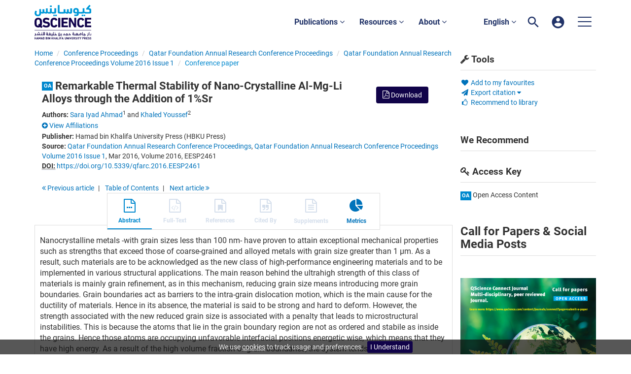

--- FILE ---
content_type: text/html;charset=UTF-8
request_url: https://www.qscience.com/content/papers/10.5339/qfarc.2016.EESP2461
body_size: 12526
content:

<!DOCTYPE html><!--[if lt IE 7]> <html class="no-js lt-ie9 lt-ie8 lt-ie7" id="mainTemplate"> <![endif]--><!--[if IE 7]> <html class="no-js lt-ie9 lt-ie8" id="mainTemplate"> <![endif]--><!--[if IE 8]> <html class="no-js lt-ie9" id="mainTemplate"> <![endif]--><!--[if gt IE 8]><!--><html xmlns="http://www.w3.org/1999/xhtml" xml:lang="en" lang="en" class="no-js" id="mainTemplate"> <!--<![endif]--><head><meta charset="utf-8" /><meta http-equiv="X-UA-Compatible" content="IE=Edge" /><meta name="viewport" content="width=device-width, initial-scale=1" /><title>Remarkable Thermal Stability of Nano-Crystalline Al-Mg-Li Alloys through the Addition of 1%Sr | QScience.com</title><link rel="schema.CRAWLER" href="http://labs.ingenta.com/2006/06/16/crawler" />
<meta name="dc.title" content="Remarkable Thermal Stability of Nano-Crystalline Al-Mg-Li Alloys through the Addition of 1%Sr" />
<meta name="dc.publisher" content="Hamad bin Khalifa University Press (HBKU Press)"/>
<meta name="dc.type" scheme="DCMIType" content="Text"/>
<meta name="author" content="Sara Iyad Ahmad|Khaled Youssef" />
<meta name="description" content="Nanocrystalline metals -with grain sizes less than 100 nm- have proven to attain exceptional mechanical properties such as strengths that exceed those of coarse-grained and alloyed metals with grain size greater than 1 μm. As a result, such materials are to be acknowledged as the new class of high-performance engineering materials and to be implemented in various structural applications. The main reason behind the ultrahigh strength of this class of materials is mainly grain refinement, as in this mechanism, reducing grain size means introducing more grain boundaries. Grain boundaries act as barriers to the intra-grain dislocation motion, which is the main cause for the ductility of materials. Hence in its absence, the material is said to be strong and hard to deform. However, the strength associated with the new reduced grain size is associated with a penalty that leads to microstructural instabilities. This is because the atoms that lie in the grain boundary region are not as ordered and stabile as inside the grains. Hence those atoms are occupying unfavorable interfacial positions energetic wise, which means that they have high energy. As a result of the high volume fraction of grain boundaries, the system tends to pursue stabilization by seeking a configuration that shall allow for the lowest energy possible. The atomic system tends to eliminate the root of the problem which is the large number of grain boundaries and solve the problem by grain growth. Thus the removal of grain boundaries becomes the driving force to decreasing the system&amp;apos;s energy. Hence an obstacle is yet to be overcome in order for those materials to be fully utilized to the maximum, as those nano-materials are prone to grain growth at lower temperatures than their conventional counterparts, which limits their service temperatures and expected lifetime. Grain growth can be slowed or even eliminated either thermodynamically, for example by adding solute atoms that segregate to the high energy sites in the grain boundaries, occupying it and lowering the free energy of the grain boundaries, or kinetically by the presence of second phase particles which results in grain boundary pinning, reducing the mobility of the grain boundaries and hence grain growth. This research aimed to studying the effect of adding 1% strontium (Sr) on stabilizing the grain boundaries of an aluminum-based alloy (Al-Mg-Li) which has a very low density yet a specific strength higher than that of steel. In order to achieve the goals of this research, a comparison must be made between the two samples of Al-5Mg-4Li and Al-5Mg-4Li-1Sr. Samples were prepared in a SPEX 8000 shaker mill and annealed at various temperatures up to 600 °C. To study the effect of Sr under various thermal conditions, both the as milled and annealed samples were analyzed using various experimental characterization methods such as X-Ray Diffraction (XRD) and Transmission Electron Microscopy (TEM) to perform a structural analysis and calculate the grain size of each sample. Using the Williamson-Hall model to calculate the average grain size for both samples based on the obtained XRD patterns, the results showed that for the as milled samples of Al-5Mg-4Li and Al-5Mg-4Li-1Sr, the average grain size was calculated to be 36.59 nm and 25.86 nm, respectively. The previous results were further proven when the TEM average grain size calculations gave similar results of 33 nm and 21 nm for the as-milled Al-5Mg-4Li and Al-5Mg-4Li-1Sr samples respectively. The thermal stability of the samples was proven when the grain size was measured after annealing at different temperatures for both Al-5Mg-4Li and Al-5Mg-4Li-1Sr samples. The average grain size was measured for Al-5Mg-4Li (annealed at 400 °C) and Al-5Mg-4Li-1Sr (annealed at 600 °C) to be 172.05 nm and 38.90 nm respectively. This shows that even at a higher temperature, the grain size for the sample that has Sr is much smaller and is still the nano-range. To verify the previous results of thermal stability, Vickers-hardness was measured for each sample after annealing as the mechanical properties of the thermally stabilized sample is expected to exceed those of the conventional sized sample. The plot of hardness variation of the nanocrystalline samples as a function of annealing temperatures showed that at room temperature, the hardness values for Al-5Mg-4Li and Al-5Mg-4Li-1Sr samples were 2.85 GPa and 3.24 GPa, respectively. With increasing annealing temperature, the hardness of Al-5Mg-4Li decreases gradually and reaches a low value of 0.8 GPa after annealing at 600 °C. In contrast, Al-5Mg-4Li-1Sr showed excellent thermal stabilization with increasing annealing temperature. Increasing the annealing temperature to 600 °C decreased the hardness value to 2.73 GPa. This hardness value is almost as high as the hardness of the as milled Al-5Mg-4Li (2.85 GPa) at room temperature. Since the XRD patterns did not show any traces of second phase particles, we suggest that the stabilization of the grain size and hence other mechanical properties such as hardness at high temperatures can be attributed to solute drag or the thermodynamic mechanism. Grain Growth does not only limit the nano-crystalline materials service temperatures, but also its unique technological applications as a consequence. Hence we anticipate that the results of this research will have implications in the development of thermally stabilized ultra-tough nanostructured materials for technological applications." />
<meta name="dc.creator" content="Sara Iyad Ahmad" />
<meta name="dc.creator" content="Khaled Youssef" />
<meta name="dc.identifier" content="doi:10.5339/qfarc.2016.EESP2461"/>
<meta name="dc.date" content="2016/03/21" />
<meta name="citation_conference_title" content="Qatar Foundation Annual Research Conference Proceedings Volume 2016 Issue 1" />
<meta name="citation_issn" content="2226-9649" />
<meta name="citation_doi" content="10.5339/qfarc.2016.EESP2461" />
<meta name="citation_publication_date" content="2016/03/21" />
<meta name="citation_date" content="2016/03/21" />
<meta name="citation_year" content="2016" />
<meta name="citation_title" content="Remarkable Thermal Stability of Nano-Crystalline Al-Mg-Li Alloys through the Addition of 1%Sr" />
<meta name="citation_author" content="Sara Iyad Ahmad" />
<meta name="citation_author_institution" content="1MSc student in the Materials Science &amp; Technology department at Qatar University, QA" />
<meta name="citation_author" content="Khaled Youssef" />
<meta name="citation_author_institution" content="2Assistant Professor at Qatar University, QA" />
<meta name="citation_volume" content="2016" />
<meta name="citation_issue" content="1" />
<meta name="citation_firstpage" content="EESP2461" />
<meta name="citation_publisher" content="Hamad bin Khalifa University Press (HBKU Press)" />
<meta name="citation_abstract" content="Nanocrystalline metals -with grain sizes less than 100 nm- have proven to attain exceptional mechanical properties such as strengths that exceed those of coarse-grained and alloyed metals with grain size greater than 1 μm. As a result, such materials are to be acknowledged as the new class of high-performance engineering materials and to be implemented in various structural applications. The main reason behind the ultrahigh strength of this class of materials is mainly grain refinement, as in this mechanism, reducing grain size means introducing more grain boundaries. Grain boundaries act as barriers to the intra-grain dislocation motion, which is the main cause for the ductility of materials. Hence in its absence, the material is said to be strong and hard to deform. However, the strength associated with the new reduced grain size is associated with a penalty that leads to microstructural instabilities. This is because the atoms that lie in the grain boundary region are not as ordered and stabile as inside the grains. Hence those atoms are occupying unfavorable interfacial positions energetic wise, which means that they have high energy. As a result of the high volume fraction of grain boundaries, the system tends to pursue stabilization by seeking a configuration that shall allow for the lowest energy possible. The atomic system tends to eliminate the root of the problem which is the large number of grain boundaries and solve the problem by grain growth. Thus the removal of grain boundaries becomes the driving force to decreasing the system&amp;apos;s energy. Hence an obstacle is yet to be overcome in order for those materials to be fully utilized to the maximum, as those nano-materials are prone to grain growth at lower temperatures than their conventional counterparts, which limits their service temperatures and expected lifetime. Grain growth can be slowed or even eliminated either thermodynamically, for example by adding solute atoms that segregate to the high energy sites in the grain boundaries, occupying it and lowering the free energy of the grain boundaries, or kinetically by the presence of second phase particles which results in grain boundary pinning, reducing the mobility of the grain boundaries and hence grain growth. This research aimed to studying the effect of adding 1% strontium (Sr) on stabilizing the grain boundaries of an aluminum-based alloy (Al-Mg-Li) which has a very low density yet a specific strength higher than that of steel. In order to achieve the goals of this research, a comparison must be made between the two samples of Al-5Mg-4Li and Al-5Mg-4Li-1Sr. Samples were prepared in a SPEX 8000 shaker mill and annealed at various temperatures up to 600 °C. To study the effect of Sr under various thermal conditions, both the as milled and annealed samples were analyzed using various experimental characterization methods such as X-Ray Diffraction (XRD) and Transmission Electron Microscopy (TEM) to perform a structural analysis and calculate the grain size of each sample. Using the Williamson-Hall model to calculate the average grain size for both samples based on the obtained XRD patterns, the results showed that for the as milled samples of Al-5Mg-4Li and Al-5Mg-4Li-1Sr, the average grain size was calculated to be 36.59 nm and 25.86 nm, respectively. The previous results were further proven when the TEM average grain size calculations gave similar results of 33 nm and 21 nm for the as-milled Al-5Mg-4Li and Al-5Mg-4Li-1Sr samples respectively. The thermal stability of the samples was proven when the grain size was measured after annealing at different temperatures for both Al-5Mg-4Li and Al-5Mg-4Li-1Sr samples. The average grain size was measured for Al-5Mg-4Li (annealed at 400 °C) and Al-5Mg-4Li-1Sr (annealed at 600 °C) to be 172.05 nm and 38.90 nm respectively. This shows that even at a higher temperature, the grain size for the sample that has Sr is much smaller and is still the nano-range. To verify the previous results of thermal stability, Vickers-hardness was measured for each sample after annealing as the mechanical properties of the thermally stabilized sample is expected to exceed those of the conventional sized sample. The plot of hardness variation of the nanocrystalline samples as a function of annealing temperatures showed that at room temperature, the hardness values for Al-5Mg-4Li and Al-5Mg-4Li-1Sr samples were 2.85 GPa and 3.24 GPa, respectively. With increasing annealing temperature, the hardness of Al-5Mg-4Li decreases gradually and reaches a low value of 0.8 GPa after annealing at 600 °C. In contrast, Al-5Mg-4Li-1Sr showed excellent thermal stabilization with increasing annealing temperature. Increasing the annealing temperature to 600 °C decreased the hardness value to 2.73 GPa. This hardness value is almost as high as the hardness of the as milled Al-5Mg-4Li (2.85 GPa) at room temperature. Since the XRD patterns did not show any traces of second phase particles, we suggest that the stabilization of the grain size and hence other mechanical properties such as hardness at high temperatures can be attributed to solute drag or the thermodynamic mechanism. Grain Growth does not only limit the nano-crystalline materials service temperatures, but also its unique technological applications as a consequence. Hence we anticipate that the results of this research will have implications in the development of thermally stabilized ultra-tough nanostructured materials for technological applications." />
<meta name="citation_abstract_html_url" content="https://www.qscience.com/content/papers/10.5339/qfarc.2016.EESP2461" />
<meta name="citation_fulltext_world_readable" content="" />
<meta name="robots" content="NOODP,noarchive" />
<meta name="stats-meta" content="stats" data-logstatisticsurl="/logstatistics.action" data-itemid="/content/papers/10.5339/qfarc.2016.EESP2461" data-baseuri="http://instance.metastore.ingenta.com"/>
<link rel="shortcut icon" href="/common/images/favicon.ico" /><link href="/css/v/12.2.1.2/hybrid/google-fonts.css" rel="stylesheet" /><link rel="stylesheet" media="screen and (max-width: 844px)" href="/common/v/12.2.1.2/css/component.css" type="text/css"/><link rel="stylesheet" href="/css/v/12.2.1.2/hybrid/site.css" type="text/css" /><!--[if lte IE 10]><link rel="stylesheet" href="/css/hybrid/ie.css" type="text/css" /><![endif]--><link rel="stylesheet" href="/css/jp/shopping.css" type="text/css" media="screen, print" /><link rel="stylesheet" href="/css/v/12.2.1.2/contentpreview/preview.css" type="text/css" media="screen, print" /><link rel="stylesheet" href="/css/v/12.2.1.2/hybrid/fulltext-html-tab.css" type="text/css" media="screen, print" /><link rel="stylesheet" href="/css/v/12.2.1.2/commenting/jquery.rating.css" type="text/css" media="screen, print" /><link rel="stylesheet" href="/common/v/12.2.1.2/css/jquery.fancybox.css" type="text/css" media="screen" /><link href="https://cdnjs.cloudflare.com/ajax/libs/froala-editor/2.8.1/css/froala_style.min.css" rel="stylesheet" type="text/css" /><script src="/common/v/12.2.1.2/js/vendor/modernizer.custom.min.js" ></script><!-- HTML5 Respond.js IE8 support of media queries --><!--[if lt IE 9]><script src="//oss.maxcdn.com/libs/respond.js/1.4.2/respond.min.js"></script><![endif]--><script src="/js/v/12.2.1.2/jp/jquery-1.11.1.min.js" ></script><script src="/common/v/12.2.1.2/js/jquery.dlmenu.js" ></script><script src="https://cdn.userway.org/widget.js" data-account="95QMBFzVpF"></script></head><body id="conferencepaper" class="body is-sticky-enabled is-hybrid-skin-template " data-instanceprefix="instance"data-elements-to-offset-scroll-when-fixed=".main-header-container"><div id="hiddenContext" class="hidden-js-div" data-cookiemessage="We use &lt;a href=&#034;/cookie-info&#034;&gt;cookies&lt;/a&gt; to track usage and preferences." data-cookieaccepttext="I Understand" data-cookiedeclinetext="Disable Cookies" data-cookiepolicytext="Privacy Policy"></div><div id="skinPublishingDates" class="hidden-js-div">1887</div><div id="wrapper" class="siteWrapper"><header class="header" id="header"><div class="navbar navbar-default main-header-container" role="navigation">
<div class="container header-container">
<a href="/" 
class="logo header-container__logo" ><img alt="Ingenta CMS"
src="/images/hybrid/logo/qscience-logo.svg" 
class="img-responsive main-logo-image" /></a>
<div class="header-container__publication-menu"><ul class="nav navbar-nav navbar-nav--publication-menu"aria-label="" role="menubar"><li role="menuitem" class="button1 dropdown"><a title="Publications"href="#"class="dropdown-toggle" data-toggle="dropdown" id="dropdownMenu0" role="button" aria-haspopup="true" aria-expanded="false">Publications<i class="fa fa-angle-down"></i></a><ul class="dropdown-menu" role="menu"><li role="presentation"class="journal-list "><a href="/content/publications"title="Journals" role="menuitem"tabindex="-1"class="megamenu-link">Journals</a></li><li role="presentation"class="journal-list "><a href="/content/proceedings"title="Proceedings" role="menuitem"tabindex="-1"class="megamenu-link">Proceedings</a></li><li role="presentation"class="journal-list "><a href="/content/books"title="Books" role="menuitem"tabindex="-1"class="megamenu-link">Books</a></li><li role="presentation"class="journal-list "><a href="/content/collections"title="Collections" role="menuitem"tabindex="-1"class="megamenu-link">Collections</a></li></ul></li><li role="menuitem" class="button2 dropdown"><a title="Resources"href="#"class="dropdown-toggle" data-toggle="dropdown" id="dropdownMenu1" role="button" aria-haspopup="true" aria-expanded="false">Resources<i class="fa fa-angle-down"></i></a><ul class="dropdown-menu" role="menu"><li role="presentation"class="journal-list "><a href="/author_services_manuscript"title="Manuscript preparation" role="menuitem"tabindex="-1"class="megamenu-link">Manuscript preparation</a></li><li role="presentation"class="journal-list "><a href="/editorial_policy"title="Editorial policies" role="menuitem"tabindex="-1"class="megamenu-link">Editorial policies</a></li><li role="presentation"class="journal-list "><a href="/open_access"title="Open access policy" role="menuitem"tabindex="-1"class="megamenu-link">Open access policy</a></li><li role="presentation"class="journal-list "><a href="/reviewer_guidelines"title="Reviewer guidelines" role="menuitem"tabindex="-1"class="megamenu-link">Reviewer guidelines</a></li></ul></li><li role="menuitem" class="button3 dropdown"><a title="About"href="#"class="dropdown-toggle" data-toggle="dropdown" id="dropdownMenu2" role="button" aria-haspopup="true" aria-expanded="false">About<i class="fa fa-angle-down"></i></a><ul class="dropdown-menu" role="menu"><li role="presentation"class="journal-list "><a href="/about-us"title="About HBKU Press" role="menuitem"tabindex="-1"class="megamenu-link">About HBKU Press</a></li><li role="presentation"class="journal-list "><a href="/author_services_publish"title="Why publish with HBKU Press?" role="menuitem"tabindex="-1"class="megamenu-link">Why publish with HBKU Press?</a></li><li role="presentation"class="journal-list "><a href="/faqs"title="FAQs" role="menuitem"tabindex="-1"class="megamenu-link">FAQs</a></li><li role="presentation"class="journal-list "><a href="/help"title="Help" role="menuitem"tabindex="-1"class="megamenu-link">Help</a></li><li role="presentation"class="journal-list "><a href="/news"title="News" role="menuitem"tabindex="-1"class="megamenu-link">News</a></li><li role="presentation"class="journal-list "><a href="/partners"title="Partners" role="menuitem"tabindex="-1"class="megamenu-link">Partners</a></li><li role="presentation"class="journal-list "><a href="/team"title="Team" role="menuitem"tabindex="-1"class="megamenu-link">Team</a></li><li role="presentation"class="journal-list "><a href="/contact_us"title="Contact us" role="menuitem"tabindex="-1"class="megamenu-link">Contact us</a></li></ul></li></ul></div> 
<ul class="navbar-nav-main-menu header-container__icon-menu"
aria-label="User navigation items" role="menubar">
<li class="dropdown hidden-xxs navbar-nav-main-menu__language-switcher-container" role="none"><a href="#"class="navbar-nav-main-menu__language-switcher-link"role="menuitem"title="Language Switcher"aria-label="English - Language Switcher"data-toggle="dropdown" aria-haspopup="true" >English <i class="fa fa-angle-down"></i></a><ul class="dropdown-menu" role="menu"> <li class="journal-list" role="none"><a href="/locale/redirect?redirectItem=%2Fcontent%2Fpapers%2F10.5339%2Fqfarc.2016.EESP2461&request_locale=ar" title="العربية" role="menuitem" tabindex="-1" class="megamenu-link">العربية</a></li></ul></li><li class="search-nav-container navbar-nav-main-menu__search-container" role="none">
<a href="#" class="js-toggle-search-window" 
title="Search" aria-label="Search" ><img src="/images/hybrid/icon/search.svg" alt="search icon" /></a>
<div class="search-nav js-global-site-search-container" id="search-nav">
<form id="global-search-form" action="/search" class="search-nav__form " 
data-advancedSearchAvailable="true" 
data-noSearchTermError="Please enter a search term">
<div class="search-nav__up-triangle "></div> 
<input type="text" id="quickSearchBox" class="js-searchcomplete search-nav__input-box"
name="value1" placeholder="Search Site"
aria-label="Search" />
<input type="hidden" 
value="fulltext"
name="option1"
aria-label="Search" />
<!-- <input name="pageSize" value="8" type="hidden" /> taken out at present - as interferes with search at present and not scrolling -->
<button type="submit" class="search-nav__submit-btn">
<img src="/images/hybrid/icon/search.svg" alt="search icon" />
</button>
</form>
</div>
</li>
<li class="navbar-nav-main-menu__login-container" role="none">
<a href="/registration/signin-or-register.action?signInTarget=%2Fcontent%2Fpapers%2F10.5339%2Fqfarc.2016.EESP2461" class="js-profile" role="menuitem" title="Login or Register" aria-label="Login or Register">
<img src="/images/hybrid/icon/account_circle.svg" alt="account icon" />
</a>
</li>
<li class="main-navigation-menu" role="none"><button type="button" class="main-navigation-menu__button" data-toggle="collapse" data-target="#collapse-main-nav" role="menuitem"aria-controls="collapse-main-nav"aria-label="Site menu"title="Site menu"><span class="icon-bar bar-one"></span><span class="icon-bar bar-two"></span><span class="icon-bar bar-three"></span></button><div class="collapse main-navigation-menu__dropdown main-navigation-dropdown" id="collapse-main-nav"><ul class="main-navigation-dropdown__menu" role="menu"><li class="visible-xxs main-navigation-menu__language-switcher-container main-navigation-dropdown__item"><a href="/locale/redirect?redirectItem=%2Fcontent%2Fpapers%2F10.5339%2Fqfarc.2016.EESP2461&request_locale=ar" title="ar" role="menuitem" tabindex="-1" class=" main-navigation-dropdown__link-list">العربية</a> <a href="/locale/redirect?redirectItem=%2Fcontent%2Fpapers%2F10.5339%2Fqfarc.2016.EESP2461&request_locale=en" title="en" role="menuitem" tabindex="-1" class="active main-navigation-dropdown__link-list">English</a> </li><li class="main-navigation-dropdown__item active"><a href="/content/publications"title="Journals" class="main-navigation-dropdown__link">Journals</a></li><li class="main-navigation-dropdown__item active"><a href="/content/proceedings"title="Proceedings" class="main-navigation-dropdown__link">Proceedings</a></li><li class="main-navigation-dropdown__item active"><a href="/content/books"title="Books" class="main-navigation-dropdown__link">Books</a></li><li class="main-navigation-dropdown__item active"><a href="/content/collections"title="Collections" class="main-navigation-dropdown__link">Collections</a></li><li class="main-navigation-dropdown__item active"><a href="#" title="Resources" role="button"aria-label="Resources expand or collapse" aria-controls="collapse-main-sub-nav-5" aria-expanded="false"class="main-navigation-dropdown__link js-link-toggle-main-sub-menu">Resources</a><span class="main-navigation-dropdown__toggle-expand js-link-toggle-main-sub-menu" role="button"aria-label="Resources expand or collapse" title="expand or collapse"aria-controls="collapse-main-sub-nav-5" aria-expanded="false"><span class="glyphicon glyphicon-chevron-down main-navigation-dropdown__chevron js-toggle-main-menu-item" aria-hidden="true"></span></span><ul class="main-navigation-dropdown__submenu js-toggle-display-sub-menu" id="collapse-main-sub-nav-5"><li class="main-navigation-dropdown__submenu-item "><a href="/author_services_manuscript" class="main-navigation-dropdown__submenu-link"title="Manuscript preparation">Manuscript preparation</a></li><li class="main-navigation-dropdown__submenu-item "><a href="/editorial_policy" class="main-navigation-dropdown__submenu-link"title="Editorial policies">Editorial policies</a></li><li class="main-navigation-dropdown__submenu-item "><a href="/open_access" class="main-navigation-dropdown__submenu-link"title="Open access policy">Open access policy</a></li><li class="main-navigation-dropdown__submenu-item "><a href="/reviewer_guidelines" class="main-navigation-dropdown__submenu-link"title="Reviewer guidelines">Reviewer guidelines</a></li></ul></li><li class="main-navigation-dropdown__item active"><a href="#" title="About" role="button"aria-label="About expand or collapse" aria-controls="collapse-main-sub-nav-6" aria-expanded="false"class="main-navigation-dropdown__link js-link-toggle-main-sub-menu">About</a><span class="main-navigation-dropdown__toggle-expand js-link-toggle-main-sub-menu" role="button"aria-label="About expand or collapse" title="expand or collapse"aria-controls="collapse-main-sub-nav-6" aria-expanded="false"><span class="glyphicon glyphicon-chevron-down main-navigation-dropdown__chevron js-toggle-main-menu-item" aria-hidden="true"></span></span><ul class="main-navigation-dropdown__submenu js-toggle-display-sub-menu" id="collapse-main-sub-nav-6"><li class="main-navigation-dropdown__submenu-item "><a href="/about-us" class="main-navigation-dropdown__submenu-link"title="About HBKU Press">About HBKU Press</a></li><li class="main-navigation-dropdown__submenu-item "><a href="/author_services_publish" class="main-navigation-dropdown__submenu-link"title="Why publish with HBKU Press?">Why publish with HBKU Press?</a></li><li class="main-navigation-dropdown__submenu-item "><a href="/faqs" class="main-navigation-dropdown__submenu-link"title="FAQs">FAQs</a></li><li class="main-navigation-dropdown__submenu-item "><a href="/help" class="main-navigation-dropdown__submenu-link"title="Help">Help</a></li><li class="main-navigation-dropdown__submenu-item "><a href="/news" class="main-navigation-dropdown__submenu-link"title="News">News</a></li><li class="main-navigation-dropdown__submenu-item "><a href="/partners" class="main-navigation-dropdown__submenu-link"title="Partners">Partners</a></li><li class="main-navigation-dropdown__submenu-item "><a href="/team" class="main-navigation-dropdown__submenu-link"title="Team">Team</a></li><li class="main-navigation-dropdown__submenu-item "><a href="/contact_us" class="main-navigation-dropdown__submenu-link"title="Contact us">Contact us</a></li></ul></li></ul></div></li></ul>
</div>
</div>
</header><div id="bellowheadercontainer" class="container no-padding " ><div id="hidedesktop"><div class="mobile-tools">
<button type="button" id="mobile-tools-button" data-parent="#bellowheadercontainer" class="navbar-toggle toggle-arrow" data-toggle="collapse"
data-target="#tools-nav-mobile" aria-expanded="false">
<span class="sr-only">Toggle navigation</span>
<span>Tools <i class="fa fa-angle-down"></i></span>
</button>
<aside tabindex="-1" class="mobile-tools-options pull-right left-padding sidebar-pub2web-container header-sidebar" aria-label="site sidebar containing page tools, access key and possibly adverts">
<div id="tools-nav-mobile" class="tools-nav sidebar-pub2web-element panel panel-default navbar-collapse navbar-right collapse">
<div class="panel-heading">
<h3 class="panel-title"><i class="fa fa-wrench"></i> Tools</h3>
</div>
<div class="panel-body">
<ul class="list-unstyled">
<li class=" tools-item tools-recommend">
<div class="js-nli-createalert" data-toggle="modal" data-target="#signInToCreateAlert">
<a tabindex="0" href="#" class="js-popoverLink" data-container="body" data-toggle="popover" data-placement="top" role="button"
data-content="Please sign in or register to use this feature">
<i class="fa fa-heart favouritesIcon fa-fw"></i>
Add to my favourites
</a>
</div> 
</li>
<li class="">
</li>
<li class="">
<a href="#" class="toggle showhide collapsed js-dropdown-toggle" role="button" aria-expanded="false" data-toggle="collapse" title="Link to export citations" aria-controls="export-list0">
<i class="fa fa-paper-plane fa-fw"></i>
Export citation <span class="fa upDownCaret"></span>
</a>
<ul class="flat togglecontent hidden-js-li exportlist list-group collapse" id="export-list0">
<li class="list-group-item">
<a href="/content/papers/10.5339/qfarc.2016.EESP2461/cite/bibtex" title="Link to export in BibTEX format" 
class="externallink" >BibT<sub>E</sub>X</a>
</li>
<li class="list-group-item">
<a href="/content/papers/10.5339/qfarc.2016.EESP2461/cite/endnote" title="Link to export in Endnote format" 
class="externallink" >Endnote</a>
</li>
<li class="list-group-item">
<a href="/content/papers/10.5339/qfarc.2016.EESP2461/cite/bibtex" title="Link to export in Zotero format" 
class="externallink" >Zotero</a>
</li>
<li class="list-group-item">
<a href="/content/papers/10.5339/qfarc.2016.EESP2461/cite/medline" title="Link to export in MEDLARS text" 
class="externallink" >Medlars</a>
</li>
<li class="list-group-item">
<a href="/content/papers/10.5339/qfarc.2016.EESP2461/cite/refworks" title="Link to export in RefWorks format" 
class="externallink" >RefWorks</a>
</li>
<li class="list-group-item">
<a href="http://www.mendeley.com/import/?url=https%3A%2F%2Fwww.qscience.com%2Fcontent%2Fpapers%2F10.5339%2Fqfarc.2016.EESP2461" target="_blank" title="Link to export to Mendeley" class="externallink">Mendeley</a>
</li>
</ul>
</li>
<li class=" tools-item tools-recommend">
<a href="/content/proceedings/qfarc/2016/1" title="Link to recommend this journal to a library" 
data-title="Qatar Foundation Annual Research Conference Proceedings Volume 2016 Issue 1" data-emailbody="Dear Librarian,I would like to recommend the following publication:" data-subj="Recommend to library" class="js-recommendToLibrarian" ><i class="fa fa-thumbs-o-up fa-fw"></i>
Recommend to library</a>
</li>
<li>
</li>
</ul>
</div>
</div>
</aside>
</div>
<aside class="col-xs-12 col-sm-12 col-md-3 pull-right left-padding sidebar-pub2web-container header-sidebar" aria-label="site sidebar containing page tools, access key and possibly adverts"> 
<div id="new-tools-desktop" class="tools-nav sidebar-pub2web-element panel panel-default navbar-collapse navbar-right collapse">
<div class="panel-heading">
<h3 class="panel-title"><i class="fa fa-wrench"></i> Tools</h3>
</div>
<div class="panel-body">
<ul class="list-unstyled">
<li class=" tools-item tools-recommend">
<div class="js-nli-createalert" data-toggle="modal" data-target="#signInToCreateAlert">
<a tabindex="0" href="#" class="js-popoverLink" data-container="body" data-toggle="popover" data-placement="top" role="button"
data-content="Please sign in or register to use this feature">
<i class="fa fa-heart favouritesIcon fa-fw"></i>
Add to my favourites
</a>
</div> 
</li>
<li class="">
</li>
<li class="">
<a href="#" class="toggle showhide collapsed js-dropdown-toggle" role="button" aria-expanded="false" data-toggle="collapse" title="Link to export citations" aria-controls="export-list1">
<i class="fa fa-paper-plane fa-fw"></i>
Export citation <span class="fa upDownCaret"></span>
</a>
<ul class="flat togglecontent hidden-js-li exportlist list-group collapse" id="export-list1">
<li class="list-group-item">
<a href="/content/papers/10.5339/qfarc.2016.EESP2461/cite/bibtex" title="Link to export in BibTEX format" 
class="externallink" >BibT<sub>E</sub>X</a>
</li>
<li class="list-group-item">
<a href="/content/papers/10.5339/qfarc.2016.EESP2461/cite/endnote" title="Link to export in Endnote format" 
class="externallink" >Endnote</a>
</li>
<li class="list-group-item">
<a href="/content/papers/10.5339/qfarc.2016.EESP2461/cite/bibtex" title="Link to export in Zotero format" 
class="externallink" >Zotero</a>
</li>
<li class="list-group-item">
<a href="/content/papers/10.5339/qfarc.2016.EESP2461/cite/medline" title="Link to export in MEDLARS text" 
class="externallink" >Medlars</a>
</li>
<li class="list-group-item">
<a href="/content/papers/10.5339/qfarc.2016.EESP2461/cite/refworks" title="Link to export in RefWorks format" 
class="externallink" >RefWorks</a>
</li>
<li class="list-group-item">
<a href="http://www.mendeley.com/import/?url=https%3A%2F%2Fwww.qscience.com%2Fcontent%2Fpapers%2F10.5339%2Fqfarc.2016.EESP2461" target="_blank" title="Link to export to Mendeley" class="externallink">Mendeley</a>
</li>
</ul>
</li>
<li class=" tools-item tools-recommend">
<a href="/content/proceedings/qfarc/2016/1" title="Link to recommend this journal to a library" 
data-title="Qatar Foundation Annual Research Conference Proceedings Volume 2016 Issue 1" data-emailbody="Dear Librarian,I would like to recommend the following publication:" data-subj="Recommend to library" class="js-recommendToLibrarian" ><i class="fa fa-thumbs-o-up fa-fw"></i>
Recommend to library</a>
</li>
<li>
</li>
</ul>
</div>
</div>
<div id="signInOrRegisterDialog"></div>
</aside>
</div><main class="col-xs-12 col-sm-12 col-md-9 content main-content-container js-main-content-container" id="main-content-container" aria-label="Main site content contained within"><nav aria-label="Breadcrumb"><ol class="breadcrumb"><li><a href="/" dir="auto" >Home</a></li><li><a dir="auto" href="/content/proceedings">Conference Proceedings</a></li><li><a dir="auto" href="/content/proceedings/qfarc">Qatar Foundation Annual Research Conference Proceedings</a><li><a dir="auto" href="/content/proceedings/qfarc/2016/1">Qatar Foundation Annual Research Conference Proceedings Volume 2016 Issue 1</a><li><span class="inactiveLink" dir="auto">Conference paper</span></li></ol></nav><input type="hidden" name="svgImageBackgroundColor" value="rgba(255,255,255,0.7)"/><div class="clearfix"></div><div class="article-cover"><div class="col-sm-12"><div class="right-title-box"><div class="accessfulltextlabel hidden">
Access full text
Conference Paper
</div>
<div class="download-pdf"><div class="access-options pdfItem-options">
<div class="ft-download-content ft-download-content--pdf">
<form method="POST" action="/deliver/fulltext/qfarc/2016/1/qfarc.2016.EESP2461.pdf?itemId=%2Fcontent%2Fpapers%2F10.5339%2Fqfarc.2016.EESP2461&mimeType=pdf&containerItemId=content/proceedings/qfarc"
target="/content/papers/10.5339/qfarc.2016.EESP2461-pdf" 
data-title="Download"
data-itemId="http://instance.metastore.ingenta.com/content/papers/10.5339/qfarc.2016.EESP2461"
class="ft-download-content__form ft-download-content__form--pdf js-ft-download-form " >
<button>
<i class="fa fa-file-pdf-o 
access-options-icon" aria-hidden="true"></i> Download
</button> </form>
</div>
</div></div></div><div class="title-box"><ul class="list-unstyled"><li><h1 class="h2"><span class="access_icon_oa keyicon js-keyicon" dir="ltr">
oa
</span>
Remarkable Thermal Stability of Nano-Crystalline Al-Mg-Li Alloys through the Addition of 1%Sr</h1></li><li class="data-author js-data-author"><strong class="meta-key authors_label">Authors:</strong>
<span class="meta-value authors"><a href="/search?value1=Sara+Iyad+Ahmad&option1=author&noRedirect=true&sortField=prism_publicationDate&sortDescending=true" class="nonDisambigAuthorLink">Sara Iyad Ahmad</a><sup>1</sup>&nbsp;and <a href="/search?value1=Khaled+Youssef&option1=author&noRedirect=true&sortField=prism_publicationDate&sortDescending=true" class="nonDisambigAuthorLink">Khaled Youssef</a><sup>2</sup></span>
</li><li><div class="showhide spacing">
<a id="showHideAffiliation" href="#" role="button" class="std-display viewHideAffiliation js-showhide" aria-expanded="false" aria-controls="showHideAffiliationContent" >
<span class="js-plus">
<i class="fa fa-plus-circle"></i>
<span class="underline">
View Affiliations
</span>
</span>
<span class="js-minus minus">
<i class="fa fa-minus-circle"></i>
<span class="underline">
Hide Affiliations
</span>
</span>
</a>
<div id="showHideAffiliationContent" class="js-description minus">
<div class="affiliation-details">
<!-- -->
<span class="meta-value affiliations">
<sup class="affiliations_number">1</sup>
<a class="affilLinkToEncode" href="/search?option1=pub_affiliation&value1=%221MSc+student+in+the+Materials+Science+%26amp%3B+Technology+department+at+Qatar+University%2C+QA%22&option912=resultCategory&value912=ResearchPublicationContent"><sup>1</sup>MSc student in the Materials Science &amp; Technology department at Qatar University, QA</a>
</span>
<!-- and -->
<span class="meta-value affiliations">
<sup class="affiliations_number">2</sup>
<a class="affilLinkToEncode" href="/search?option1=pub_affiliation&value1=%222Assistant+Professor+at+Qatar+University%2C+QA%22&option912=resultCategory&value912=ResearchPublicationContent"><sup>2</sup>Assistant Professor at Qatar University, QA</a>
</span>
</div>
<div class="institutionLinks">
<div class="instList">
</div>
</div>
</div>
</div>
</li><li><strong>Publisher:</strong>Hamad bin Khalifa University Press (HBKU Press)</li><li><strong>Source:</strong><a href="/content/proceedings/qfarc">Qatar Foundation Annual Research Conference Proceedings</a>, <a href="/content/proceedings/qfarc/2016/1">Qatar Foundation Annual Research Conference Proceedings Volume 2016 Issue 1</a>, Mar 2016, Volume 2016, EESP2461</li><li><li><span class="meta-key doi_label"><abbr title="Digital Object Identifier"><strong>DOI:</strong></abbr></span><span class="meta-value doi"><a href="https://doi.org/10.5339/qfarc.2016.EESP2461" 
class="externallink" >https://doi.org/10.5339/qfarc.2016.EESP2461</a>
</span></li></ul></div><div class="clearfix"></div><ul class="pagernav" aria-label="content navigation">
<li class="previous ">
<a href="/content/papers/10.5339/qfarc.2016.EESP2445" 
><i class="fa fa-angle-double-left"></i>
Previous <span class="hidden-xs">
article
</span></a>
</li>
<li>
<a href="/content/proceedings/qfarc/2016/1" 
>T<span class="hidden-xs">able</span> o<span class="hidden-xs">f</span> C<span class="hidden-xs">ontents</span></a>
</li>
<li class="next ">
<a href="/content/papers/10.5339/qfarc.2016.EESP2462" 
>Next <span class="hidden-xs">
article
</span> 
<i class="fa fa-angle-double-right"></i></a>
</li>
</ul>
</div></div><div class="clearfix"></div><div class="tabs-center"><nav class="transformer-tabs js-transformer-tabs icon-image" aria-label="Article navigation"><ul class="tabset tab-dropdown js-dropdown"><li class="js-select select list-unstyled"><div class="js-mobile-tab mobile-tab"> Abstract</div></li><li class="active tab-one tabIcon" id="abstract_tab">
<a href="#abstract_content" title="Abstract" 
class="active tab-one" 
role="button" aria-pressed="true" >
<span class="iconContainer"><i class="fa-stack fa-lg"><i class="fa fa-ellipsis-h fa-stack-1x"></i><i class="fa fa-file-o fa-stack-2x"></i></i><strong class="titleIcon">Abstract </strong></span>
</a>
</li><li class=" disabled tabIcon" id="html_tab">
<a href="#html_fulltext" title="This content does not have any full text information" 
class=" disabled" 
tabindex="-1" role="button" aria-disabled="true" >
<span class="iconContainer"><i class="fa-stack fa-lg" aria-hidden="true"><i class="fa fa-code fa-stack-1x" aria-hidden="true"></i><i class="fa fa-file-o fa-stack-2x" aria-hidden="true"></i></i><strong class="titleIcon">Full-Text </strong></span>
</a>
</li><li class=" disabled tabIcon" id="references">
<a href="#referenceContainer" title="This content does not have any references information" 
class=" disabled" 
tabindex="-1" role="button" aria-disabled="true" >
<span class="iconContainer"><i class="fa-stack fa-lg" aria-hidden="true"><i class="fa fa-bookmark fa-stack-1x" aria-hidden="true"></i><i class="fa fa-file-o fa-stack-2x" aria-hidden="true"></i></i><strong class="titleIcon">References </strong></span>
</a>
</li><li class=" disabled tabIcon" id="cite">
<a href="#cited" title="This content does not have any cited by information" 
class=" disabled" 
tabindex="-1" role="button" aria-disabled="true" >
<span class="iconContainer"><i class="fa-stack fa-lg" aria-hidden="true"><i class="fa fa-quote-right fa-stack-1x" aria-hidden="true"></i><i class="fa fa-file-o fa-stack-2x" aria-hidden="true"></i></i><strong class="titleIcon">Cited By </strong></span>
</a>
</li><li class=" disabled tabIcon" id="supplementary_Tab">
<a href="#supplementary_data" title="This content does not have any supplements information" 
class=" disabled" 
tabindex="-1" role="button" aria-disabled="true" >
<span class="iconContainer"><i class="fa fa-file-text-o"></i><strong class="titleIcon">Supplements </strong></span>
</a>
</li><li class=" tabIcon" id="metrics_tab">
<a href="#metrics_content" title="Metrics" 
class=" " 
role="button" aria-pressed="false" >
<span class="iconContainer"><i class="fa fa-pie-chart"></i><strong class="titleIcon">Metrics </strong></span>
</a>
</li></ul></nav></div><input type="hidden" name="svgImageBackgroundColor" value="rgba(255,255,255,0.7)"/><section id="tabbedpages" class="tabs icon-image-content"><div id="abstract_content" class="active tab-pane abstract tabbedsection"><div class="articleabstract">
<h3 dir="auto">Abstract</h3>
<div dir="auto">
<div
class="description" ><p dir="auto">Nanocrystalline metals -with grain sizes less than 100 nm- have proven to attain exceptional mechanical properties such as strengths that exceed those of coarse-grained and alloyed metals with grain size greater than 1 μm. As a result, such materials are to be acknowledged as the new class of high-performance engineering materials and to be implemented in various structural applications. The main reason behind the ultrahigh strength of this class of materials is mainly grain refinement, as in this mechanism, reducing grain size means introducing more grain boundaries. Grain boundaries act as barriers to the intra-grain dislocation motion, which is the main cause for the ductility of materials. Hence in its absence, the material is said to be strong and hard to deform. However, the strength associated with the new reduced grain size is associated with a penalty that leads to microstructural instabilities. This is because the atoms that lie in the grain boundary region are not as ordered and stabile as inside the grains. Hence those atoms are occupying unfavorable interfacial positions energetic wise, which means that they have high energy. As a result of the high volume fraction of grain boundaries, the system tends to pursue stabilization by seeking a configuration that shall allow for the lowest energy possible. The atomic system tends to eliminate the root of the problem which is the large number of grain boundaries and solve the problem by grain growth. Thus the removal of grain boundaries becomes the driving force to decreasing the system&apos;s energy. Hence an obstacle is yet to be overcome in order for those materials to be fully utilized to the maximum, as those nano-materials are prone to grain growth at lower temperatures than their conventional counterparts, which limits their service temperatures and expected lifetime. Grain growth can be slowed or even eliminated either thermodynamically, for example by adding solute atoms that segregate to the high energy sites in the grain boundaries, occupying it and lowering the free energy of the grain boundaries, or kinetically by the presence of second phase particles which results in grain boundary pinning, reducing the mobility of the grain boundaries and hence grain growth. This research aimed to studying the effect of adding 1% strontium (Sr) on stabilizing the grain boundaries of an aluminum-based alloy (Al-Mg-Li) which has a very low density yet a specific strength higher than that of steel. In order to achieve the goals of this research, a comparison must be made between the two samples of Al-5Mg-4Li and Al-5Mg-4Li-1Sr. Samples were prepared in a SPEX 8000 shaker mill and annealed at various temperatures up to 600 °C. To study the effect of Sr under various thermal conditions, both the as milled and annealed samples were analyzed using various experimental characterization methods such as X-Ray Diffraction (XRD) and Transmission Electron Microscopy (TEM) to perform a structural analysis and calculate the grain size of each sample. Using the Williamson-Hall model to calculate the average grain size for both samples based on the obtained XRD patterns, the results showed that for the as milled samples of Al-5Mg-4Li and Al-5Mg-4Li-1Sr, the average grain size was calculated to be 36.59 nm and 25.86 nm, respectively. The previous results were further proven when the TEM average grain size calculations gave similar results of 33 nm and 21 nm for the as-milled Al-5Mg-4Li and Al-5Mg-4Li-1Sr samples respectively. The thermal stability of the samples was proven when the grain size was measured after annealing at different temperatures for both Al-5Mg-4Li and Al-5Mg-4Li-1Sr samples. The average grain size was measured for Al-5Mg-4Li (annealed at 400 °C) and Al-5Mg-4Li-1Sr (annealed at 600 °C) to be 172.05 nm and 38.90 nm respectively. This shows that even at a higher temperature, the grain size for the sample that has Sr is much smaller and is still the nano-range. To verify the previous results of thermal stability, Vickers-hardness was measured for each sample after annealing as the mechanical properties of the thermally stabilized sample is expected to exceed those of the conventional sized sample. The plot of hardness variation of the nanocrystalline samples as a function of annealing temperatures showed that at room temperature, the hardness values for Al-5Mg-4Li and Al-5Mg-4Li-1Sr samples were 2.85 GPa and 3.24 GPa, respectively. With increasing annealing temperature, the hardness of Al-5Mg-4Li decreases gradually and reaches a low value of 0.8 GPa after annealing at 600 °C. In contrast, Al-5Mg-4Li-1Sr showed excellent thermal stabilization with increasing annealing temperature. Increasing the annealing temperature to 600 °C decreased the hardness value to 2.73 GPa. This hardness value is almost as high as the hardness of the as milled Al-5Mg-4Li (2.85 GPa) at room temperature. Since the XRD patterns did not show any traces of second phase particles, we suggest that the stabilization of the grain size and hence other mechanical properties such as hardness at high temperatures can be attributed to solute drag or the thermodynamic mechanism. Grain Growth does not only limit the nano-crystalline materials service temperatures, but also its unique technological applications as a consequence. Hence we anticipate that the results of this research will have implications in the development of thermally stabilized ultra-tough nanostructured materials for technological applications.</p></div>
</div>
</div>
<div class="copyright-info" dir="auto">© 2016 Ahmad, Youssef, licensee HBKU Press.</div></div><div id="metrics_content" class="tab-pane metrics hidden-js-div tabbedsection"><div class="itemMetricsLoading"><img src="/images/jp/spinner.gif" alt="Loading" /><p>Article metrics loading...</p></div><div class="metricsContainer retrieveMetrics">
<div class="hiddenjsdiv metricsItemId">/content/papers/10.5339/qfarc.2016.EESP2461</div>
<div class="hiddenjsdiv metricsPubDate">2016-03-21</div>
<div class="hiddenjsdiv metricsEndDate">2025-11-02</div>
<div class="hiddenjsdiv" id="graph1Settings" 
data-nodata="No metrics data to plot."
>
</div>
<div class="hiddenjsdiv" id="graph2Settings" 
data-nodata="No metrics data to plot."
>
</div>
<div class="hiddenjsdiv " id="graph3Settings" 
data-nodata="No metrics data to plot."
>
</div>
<div class="metricsDetails">
</div>
</div>
</div><div id="html_fulltext" class="htmlfulltext hidden-js-div tabbedsection tab-pane "><form name="pptForm" class="hidden pptForm" id="pptDwnld" action="/contentexport/powerpoint/powerpoint.action" method="POST"><input type="hidden" name="itemId" value=""/><input type="hidden" name="title" value=""/><input type="hidden" name="caption" value=""/><input type="hidden" name="copyright" value=""/><input type="hidden" name="citation" value=""/><input type="hidden" name="imagePath" value=""/><input type="hidden" name="logoPath" value="jp/pub2web.gif" /><a href="#" class="pptDownload">Download as PowerPoint</a></form><div class="itemFullTextLoading"><img src="/images/jp/spinner.gif" alt="Loading full text..." /><p>Full text loading...</p></div><span class="showPPT" data-showppt="true"></span><div id="multimediadialog"></div></div><div id="referenceContainer" class="references hidden-js-div tabbedsection tab-pane"></div><div id="cited" class="citations hidden-js-div tabbedsection tab-pane"><div class="hiddenjsdiv" id="itemIdForCitations" data-doi="10.5339/qfarc.2016.EESP2461">/content/papers/10.5339/qfarc.2016.EESP2461</div><img class="citingArticlesLoading" src="/images/jp/spinner.gif" alt="Loading" /><div id="citationContent"></div></div></section><div class="clearfix"></div><div class="bottom-side-nav"><ul class="list-inline"></ul></div><div class="mostreadcontainer panel panel-default"style="display: none;"><div class="panel-heading"><h3 class="panel-title">Most Read This Month</h3></div><div class="panel-body"><div id="hiddenmostviewedtype" class="hiddenjsdiv hidden-js-div">Article</div>
<div id="hiddenmostviewedparent" class="hiddenjsdiv hidden-js-div"></div>
<div id="hiddenmostviewedparenttype" class="hiddenjsdiv hidden-js-div">Journal</div>
<div id="hiddenmostviewednumber" class="hiddenjsdiv hidden-js-div">5</div>
<div id="hiddenmostviewednumbershown" class="hiddenjsdiv hidden-js-div">3</div>
<div id="hiddenmostviewedemptymessage" class="hiddenjsdiv hidden-js-div">true</div>
<div id="hiddenmostviewedlanguage" class="hiddenjsdiv hidden-js-div">en</div>
<img class="mostviewedloading" src="/images/jp/spinner.gif" alt="Loading"/>
</div></div><div class="mostcitedcontainer panel panel-default "><div class="panel-heading"><h2 class="panel-title">Most Cited<span class="rssicon">
<a href="/rss/mostcitedarticles?fmt=rss" 
class="rssiconheader rssFeed externallink" 
title="Subscribe to most Cited RSS feed">
<i class="fa fa-rss"></i>
<span class="sr-only">Most Cited RSS feed</span>
</a>
</span>
</h2></div><div class="panel-body"><div id="mostcited"><ul class="separated-list list-unstyled"><li class="" id="mostCited__content_journals_10.5339_avi.2013.8_1"><div class="table-cell meta-data-container pd-remove"><ul class="list-unstyled browse-item js-browse-item "><li><div class="articleMetadata js-articleMetadata"><div class="articleMetadataInner js-articleMetadataInner"><h3 class="accessIcons js-accessIcons"><span class="articleTitle js-articleTitle title"><a href="/content/journals/10.5339/avi.2013.8" data-itemId="/content/journals/10.5339/avi.2013.8" dir="auto" class="js-access-to-be-determined"> Barriers and facilitators influencing the physical activity of Arabic adults: A literature review</a></span></h3><div class="authorsWithPopup"><div
><span class="meta-key authors_label ">
Authors:
</span>
<span class="meta-value authors ">
<span class="author-list__item "><a href="/search?value1=Kathleen+Benjamin&option1=author&noRedirect=true&sortField=prism_publicationDate&sortDescending=true" class="nonDisambigAuthorLink">Kathleen Benjamin</a></span><span class="author-list__item author-list__item--last">&nbsp;and<a href="/search?value1=Tam+Truong+Donnelly&option1=author&noRedirect=true&sortField=prism_publicationDate&sortDescending=true" class="nonDisambigAuthorLink">Tam Truong Donnelly</a></span></span></div>
</div></div></div></li></ul></div></li><li class="" id="mostCited__content_journals_10.5339_qmj.2020.9_2"><div class="table-cell meta-data-container pd-remove"><ul class="list-unstyled browse-item js-browse-item "><li><div class="articleMetadata js-articleMetadata"><div class="articleMetadataInner js-articleMetadataInner"><h3 class="accessIcons js-accessIcons"><span class="articleTitle js-articleTitle title"><a href="/content/journals/10.5339/qmj.2020.9" data-itemId="/content/journals/10.5339/qmj.2020.9" dir="auto" class="js-access-to-be-determined"> Prevalence of Multi-Antibiotic Resistant <span class="jp-italic">Escherichia coli</span> and <span class="jp-italic">Klebsiella</span> species obtained from a Tertiary Medical Institution in Oyo State, Nigeria</a></span></h3><div class="authorsWithPopup"><div
><span class="meta-key authors_label ">
Authors:
</span>
<span class="meta-value authors ">
<span class="author-list__item "><a href="/search?value1=AA+Ayandele&option1=author&noRedirect=true&sortField=prism_publicationDate&sortDescending=true" class="nonDisambigAuthorLink">AA Ayandele</a></span><span class="author-list__item ">,<a href="/search?value1=EK+Oladipo&option1=author&noRedirect=true&sortField=prism_publicationDate&sortDescending=true" class="nonDisambigAuthorLink">EK Oladipo</a></span><span class="author-list__item ">,<a href="/search?value1=O+Oyebisi&option1=author&noRedirect=true&sortField=prism_publicationDate&sortDescending=true" class="nonDisambigAuthorLink">O Oyebisi</a></span><span class="author-list__item author-list__item--last">&nbsp;and<a href="/search?value1=MO+Kaka&option1=author&noRedirect=true&sortField=prism_publicationDate&sortDescending=true" class="nonDisambigAuthorLink">MO Kaka</a></span></span></div>
</div></div></div></li></ul></div></li><li class="" id="mostCited__content_journals_10.5339_qmj.2020.22_3"><div class="table-cell meta-data-container pd-remove"><ul class="list-unstyled browse-item js-browse-item "><li><div class="articleMetadata js-articleMetadata"><div class="articleMetadataInner js-articleMetadataInner"><h3 class="accessIcons js-accessIcons"><span class="articleTitle js-articleTitle title"><a href="/content/journals/10.5339/qmj.2020.22" data-itemId="/content/journals/10.5339/qmj.2020.22" dir="auto" class="js-access-to-be-determined"> Multiple organ dysfunction syndrome: Contemporary insights on the clinicopathological spectrum</a></span></h3><div class="authorsWithPopup"><div
><span class="meta-key authors_label ">
Authors:
</span>
<span class="meta-value authors ">
<span class="author-list__item "><a href="/search?value1=Mohammad+Asim&option1=author&noRedirect=true&sortField=prism_publicationDate&sortDescending=true" class="nonDisambigAuthorLink">Mohammad Asim</a></span><span class="author-list__item ">,<a href="/search?value1=Farhana+Amin&option1=author&noRedirect=true&sortField=prism_publicationDate&sortDescending=true" class="nonDisambigAuthorLink">Farhana Amin</a></span><span class="author-list__item author-list__item--last">&nbsp;and<a href="/search?value1=Ayman+El-Menyar&option1=author&noRedirect=true&sortField=prism_publicationDate&sortDescending=true" class="nonDisambigAuthorLink">Ayman El-Menyar</a></span></span></div>
</div></div></div></li></ul></div></li><li class="hiddenjsdiv" id="mostCited__content_journals_10.5339_connect.2014.5_4"><div class="table-cell meta-data-container pd-remove"><ul class="list-unstyled browse-item js-browse-item "><li><div class="articleMetadata js-articleMetadata"><div class="articleMetadataInner js-articleMetadataInner"><h3 class="accessIcons js-accessIcons"><span class="articleTitle js-articleTitle title"><a href="/content/journals/10.5339/connect.2014.5" data-itemId="/content/journals/10.5339/connect.2014.5" dir="auto" class="js-access-to-be-determined"> Effect of green marketing on consumer purchase behavior</a></span></h3><div class="authorsWithPopup"><div
><span class="meta-key authors_label ">
Authors:
</span>
<span class="meta-value authors ">
<span class="author-list__item "><a href="/search?value1=Narges+Delafrooz&option1=author&noRedirect=true&sortField=prism_publicationDate&sortDescending=true" class="nonDisambigAuthorLink">Narges Delafrooz</a></span><span class="author-list__item ">,<a href="/search?value1=Mohammad+Taleghani&option1=author&noRedirect=true&sortField=prism_publicationDate&sortDescending=true" class="nonDisambigAuthorLink">Mohammad Taleghani</a></span><span class="author-list__item author-list__item--last">&nbsp;and<a href="/search?value1=Bahareh+Nouri&option1=author&noRedirect=true&sortField=prism_publicationDate&sortDescending=true" class="nonDisambigAuthorLink">Bahareh Nouri</a></span></span></div>
</div></div></div></li></ul></div></li><li class="hiddenjsdiv" id="mostCited__content_journals_10.5339_jemtac.2017.4_5"><div class="table-cell meta-data-container pd-remove"><ul class="list-unstyled browse-item js-browse-item "><li><div class="articleMetadata js-articleMetadata"><div class="articleMetadataInner js-articleMetadataInner"><h3 class="accessIcons js-accessIcons"><span class="articleTitle js-articleTitle title"><a href="/content/journals/10.5339/jemtac.2017.4" data-itemId="/content/journals/10.5339/jemtac.2017.4" dir="auto" class="js-access-to-be-determined"> Evolution of emergency medical services in Saudi Arabia</a></span></h3><div class="authorsWithPopup"><div
><span class="meta-key authors_label ">
Authors:
</span>
<span class="meta-value authors ">
<span class="author-list__item "><a href="/search?value1=Talal+AlShammari&option1=author&noRedirect=true&sortField=prism_publicationDate&sortDescending=true" class="nonDisambigAuthorLink">Talal AlShammari</a></span><span class="author-list__item ">,<a href="/search?value1=Paul+Jennings&option1=author&noRedirect=true&sortField=prism_publicationDate&sortDescending=true" class="nonDisambigAuthorLink">Paul Jennings</a></span><span class="author-list__item author-list__item--last">&nbsp;and<a href="/search?value1=Brett+Williams&option1=author&noRedirect=true&sortField=prism_publicationDate&sortDescending=true" class="nonDisambigAuthorLink">Brett Williams</a></span></span></div>
</div></div></div></li></ul></div></li><li><a href="#" class="moreLink std-display" role="button" aria-controls="mostCited__content_journals_10.5339_connect.2014.5_4 mostCited__content_journals_10.5339_jemtac.2017.4_5" aria-expanded="false" aria-label="more cited articles">
<i class="fa fa-plus"></i> More
</a> 
<a href="#" class="lessLink std-display" role="button" aria-controls="mostCited__content_journals_10.5339_connect.2014.5_4 mostCited__content_journals_10.5339_jemtac.2017.4_5" aria-expanded="true" aria-label="less cited articles">
<i class="fa fa-minus"></i> Less
</a>
</li></ul><form class="ahahTocArticles"><input type="hidden" name="articleIds" value="http://instance.metastore.ingenta.com/content/journals/10.5339/avi.2013.8,http://instance.metastore.ingenta.com/content/journals/10.5339/qmj.2020.9,http://instance.metastore.ingenta.com/content/journals/10.5339/qmj.2020.22,http://instance.metastore.ingenta.com/content/journals/10.5339/connect.2014.5,http://instance.metastore.ingenta.com/content/journals/10.5339/jemtac.2017.4" /><input type="hidden" name="fmt" value="ahah" /><input type="hidden" name="ahahcontent" value="toc" /></form></div></div></div></main><div id="hidemobile"><div class="mobile-tools">
<button type="button" id="mobile-tools-button" data-parent="#bellowheadercontainer" class="navbar-toggle toggle-arrow" data-toggle="collapse"
data-target="#tools-nav-mobile" aria-expanded="false">
<span class="sr-only">Toggle navigation</span>
<span>Tools <i class="fa fa-angle-down"></i></span>
</button>
<aside tabindex="-1" class="mobile-tools-options pull-right left-padding sidebar-pub2web-container header-sidebar" aria-label="site sidebar containing page tools, access key and possibly adverts">
<div id="tools-nav-mobile" class="tools-nav sidebar-pub2web-element panel panel-default navbar-collapse navbar-right collapse">
<div class="panel-heading">
<h3 class="panel-title"><i class="fa fa-wrench"></i> Tools</h3>
</div>
<div class="panel-body">
<ul class="list-unstyled">
<li class=" tools-item tools-recommend">
<div class="js-nli-createalert" data-toggle="modal" data-target="#signInToCreateAlert">
<a tabindex="0" href="#" class="js-popoverLink" data-container="body" data-toggle="popover" data-placement="top" role="button"
data-content="Please sign in or register to use this feature">
<i class="fa fa-heart favouritesIcon fa-fw"></i>
Add to my favourites
</a>
</div> 
</li>
<li class="">
</li>
<li class="">
<a href="#" class="toggle showhide collapsed js-dropdown-toggle" role="button" aria-expanded="false" data-toggle="collapse" title="Link to export citations" aria-controls="export-list2">
<i class="fa fa-paper-plane fa-fw"></i>
Export citation <span class="fa upDownCaret"></span>
</a>
<ul class="flat togglecontent hidden-js-li exportlist list-group collapse" id="export-list2">
<li class="list-group-item">
<a href="/content/papers/10.5339/qfarc.2016.EESP2461/cite/bibtex" title="Link to export in BibTEX format" 
class="externallink" >BibT<sub>E</sub>X</a>
</li>
<li class="list-group-item">
<a href="/content/papers/10.5339/qfarc.2016.EESP2461/cite/endnote" title="Link to export in Endnote format" 
class="externallink" >Endnote</a>
</li>
<li class="list-group-item">
<a href="/content/papers/10.5339/qfarc.2016.EESP2461/cite/bibtex" title="Link to export in Zotero format" 
class="externallink" >Zotero</a>
</li>
<li class="list-group-item">
<a href="/content/papers/10.5339/qfarc.2016.EESP2461/cite/medline" title="Link to export in MEDLARS text" 
class="externallink" >Medlars</a>
</li>
<li class="list-group-item">
<a href="/content/papers/10.5339/qfarc.2016.EESP2461/cite/refworks" title="Link to export in RefWorks format" 
class="externallink" >RefWorks</a>
</li>
<li class="list-group-item">
<a href="http://www.mendeley.com/import/?url=https%3A%2F%2Fwww.qscience.com%2Fcontent%2Fpapers%2F10.5339%2Fqfarc.2016.EESP2461" target="_blank" title="Link to export to Mendeley" class="externallink">Mendeley</a>
</li>
</ul>
</li>
<li class=" tools-item tools-recommend">
<a href="/content/proceedings/qfarc/2016/1" title="Link to recommend this journal to a library" 
data-title="Qatar Foundation Annual Research Conference Proceedings Volume 2016 Issue 1" data-emailbody="Dear Librarian,I would like to recommend the following publication:" data-subj="Recommend to library" class="js-recommendToLibrarian" ><i class="fa fa-thumbs-o-up fa-fw"></i>
Recommend to library</a>
</li>
<li>
</li>
</ul>
</div>
</div>
</aside>
</div>
<aside class="col-xs-12 col-sm-12 col-md-3 pull-right left-padding sidebar-pub2web-container header-sidebar" aria-label="site sidebar containing page tools, access key and possibly adverts"> 
<div id="new-tools-desktop" class="tools-nav sidebar-pub2web-element panel panel-default navbar-collapse navbar-right collapse">
<div class="panel-heading">
<h3 class="panel-title"><i class="fa fa-wrench"></i> Tools</h3>
</div>
<div class="panel-body">
<ul class="list-unstyled">
<li class=" tools-item tools-recommend">
<div class="js-nli-createalert" data-toggle="modal" data-target="#signInToCreateAlert">
<a tabindex="0" href="#" class="js-popoverLink" data-container="body" data-toggle="popover" data-placement="top" role="button"
data-content="Please sign in or register to use this feature">
<i class="fa fa-heart favouritesIcon fa-fw"></i>
Add to my favourites
</a>
</div> 
</li>
<li class="">
</li>
<li class="">
<a href="#" class="toggle showhide collapsed js-dropdown-toggle" role="button" aria-expanded="false" data-toggle="collapse" title="Link to export citations" aria-controls="export-list3">
<i class="fa fa-paper-plane fa-fw"></i>
Export citation <span class="fa upDownCaret"></span>
</a>
<ul class="flat togglecontent hidden-js-li exportlist list-group collapse" id="export-list3">
<li class="list-group-item">
<a href="/content/papers/10.5339/qfarc.2016.EESP2461/cite/bibtex" title="Link to export in BibTEX format" 
class="externallink" >BibT<sub>E</sub>X</a>
</li>
<li class="list-group-item">
<a href="/content/papers/10.5339/qfarc.2016.EESP2461/cite/endnote" title="Link to export in Endnote format" 
class="externallink" >Endnote</a>
</li>
<li class="list-group-item">
<a href="/content/papers/10.5339/qfarc.2016.EESP2461/cite/bibtex" title="Link to export in Zotero format" 
class="externallink" >Zotero</a>
</li>
<li class="list-group-item">
<a href="/content/papers/10.5339/qfarc.2016.EESP2461/cite/medline" title="Link to export in MEDLARS text" 
class="externallink" >Medlars</a>
</li>
<li class="list-group-item">
<a href="/content/papers/10.5339/qfarc.2016.EESP2461/cite/refworks" title="Link to export in RefWorks format" 
class="externallink" >RefWorks</a>
</li>
<li class="list-group-item">
<a href="http://www.mendeley.com/import/?url=https%3A%2F%2Fwww.qscience.com%2Fcontent%2Fpapers%2F10.5339%2Fqfarc.2016.EESP2461" target="_blank" title="Link to export to Mendeley" class="externallink">Mendeley</a>
</li>
</ul>
</li>
<li class=" tools-item tools-recommend">
<a href="/content/proceedings/qfarc/2016/1" title="Link to recommend this journal to a library" 
data-title="Qatar Foundation Annual Research Conference Proceedings Volume 2016 Issue 1" data-emailbody="Dear Librarian,I would like to recommend the following publication:" data-subj="Recommend to library" class="js-recommendToLibrarian" ><i class="fa fa-thumbs-o-up fa-fw"></i>
Recommend to library</a>
</li>
<li>
</li>
</ul>
</div>
</div>
<div id="signInOrRegisterDialog"></div>
</aside>
</div><asideclass="col-xs-12 col-sm-12 col-md-3 footer-sidebar left-padding non-printed-section"><div class="panel panel-default sidebar-pub2web-element"><div class="panel-heading"><h4 class="panel-title">We Recommend</h4></div><div id="trendmd-suggestions"></div><script defer src='//js.trendmd.com/trendmd.min.js' data-trendmdconfig='{"element":"#trendmd-suggestions"}'></script></div><div class="icon-key panel panel-default sidebar-pub2web-element">
<div class="panel-heading">
<h3 class="panel-title"> <i class="fa fa-key"></i> Access Key</h3>
</div>
<div class="panel-body">
<ul class="list-unstyled">
<li class="icon-key__item access_icon_oa_wrapper">
<span class="access_icon_oa keyicon">oa</span>Open Access Content
</li>
</ul>
</div>
</div><div class="sidebar-pub2web-element editable-snippet-image default-pane panel panel-default "><div class="panel-heading"><div class="fr-view"><h3 class="panel-title"><span style="font-size: 24px;">Call for Papers &amp; Social Media Posts</span></h3></div></div><div class="panel-body"><div class="fr-view"><p><br></p><p><img src="https://www.qscience.com/upload/Connect_call_for_papers_Dec2024.jpg" class="fr-fic fr-dib"></p><p><a href="https://www.qscience.com/upload/Connect_call_for_papers_Dec2024.jpg" rel="noopener noreferrer" target="_blank">QScience Connect-Call for Papers</a></p><p><a href="https://www.qscience.com/upload/ajsr.call.for.papers.2024.jpg" rel="noopener noreferrer" target="_blank"><img src="https://www.qscience.com/upload/ajsr.call.for.papers.2024.jpg" class="fr-fic fr-dib"></a></p><p><a href="https://www.qscience.com/upload/ajsr.call.for.papers.2024.jpg" rel="noopener noreferrer" target="_blank">AJSR - Call for Papers</a></p><p><a href="https://www.qscience.com/upload/Call-For-Papers-QJPH-sidebar.png" rel="noopener noreferrer" target="_blank"><img src="https://www.qscience.com/upload/Call-For-Papers-QJPH-sidebar.png" class="fr-fic fr-dib"></a></p><p><a href="https://www.qscience.com/upload/Call-For-Papers-QJPH-sidebar.png" rel="noopener noreferrer" target="_blank">Qatar Journal of Public Health - Call for Papers</a></p></div></div></div> </aside></div><footer class="container-fluid footer non-printed-section " id="footer" ><div class="container">
<div class="backToTopLink">
<a href="#header" title="Back to top" 
data-toggle="tooltip" data-placement="left" class="btn-back-top js-back-top" ><i class="fa fa-arrow-up" aria-hidden="true"></i><span class="sr-only">Back to top</span></a>
</div>
<div class="row">
<nav class="footer-aboutUs col-xs-12 col-sm-3 col-md-3">
<h3>Publications</h3>
<div class="fr-view"><ul class="list-unstyled" style="padding-left:7px;"><li><a href="/content/publications">Journals</a></li><li><a class="js-externallink" href="/content/proceedings" tabindex="-1" title="About Us">Proceedings</a></li><li><a class="js-externallink" href="/content/books" tabindex="-1" title="Privacy Policy">Books</a></li></ul><p><br></p></div>
</nav>
<nav class="footer-journals col-xs-12 col-sm-3 col-md-3">
<h3>Resources</h3>
<div class="fr-view"><ul class="list-unstyled" style="padding-left:7px;"><li><a class="js-externallink" href="/author_services_manuscript" tabindex="-1" title="A-Z index of journals">Manuscript preparation</a></li><li><a class="js-externallink" href="/editorial_policy" tabindex="-1" title="Collections ">Editorial policies</a></li><li><a class="js-externallink" href="/open_access" tabindex="-1" title="Open Access ">Open Access policy</a></li><li><a class="js-externallink" href="/reviewer_guidelines" tabindex="-1" title="Publishers">Reviewer guidelines</a></li></ul><p><br></p></div>
</nav>
<nav class="footer-resources col-xs-12 col-sm-6 col-md-6">
<h3>About</h3>
<div class="fr-view"><ul class="list-unstyled col-xs-12 col-sm-6 col-md-6" style="padding-left:7px;"><li><a class="js-externallink" href="/about-us" tabindex="-1" title="How to get access / subscribe">About HBKU Press</a></li><li><a class="js-externallink" href="/author_services_publish" tabindex="-1" title="Librarian FAQ">Why publish with HBKU Press?</a></li><li><a class="js-externallink" href="/faqs" tabindex="-1" title="Branding options">FAQs</a></li><li><a class="js-externallink" href="/help" tabindex="-1" title="Counter statistics">Help</a></li><li><a class="js-externallink" href="/partners" tabindex="-1" title="Partners">Partners</a></li><li><a class="js-externallink" href="/team" tabindex="-1" title="Team">Team</a></li></ul><p><br></p></div>
<div class="fr-view"><ul class="list-unstyled col-xs-12 col-sm-6 col-md-6"><li><a class="js-externallink" href="/news" tabindex="-1" title="How to subscribe">News</a></li><li><a class="js-externallink" href="/contact_us" tabindex="-1" title="FAQ">Contact us</a></li><li><a class="js-externallink" href="/terms_of_use" tabindex="-1" title="FAQ">Terms of Use</a></li><li><a class="js-externallink" href="/privacy" tabindex="-1" title="FAQ">Privacy Policy</a></li></ul><p><br></p></div>
</nav>
<div class="container pull-left">
<p class="pull-left">
QScience.com &copy; 2025 Hamad Bin Khalifa University Press.
</p>
</div>
</div>
</div> 
</footer></div><div class="hiddenblurbsvalues hidden-js-div"><div id="required_field">This is a required field</div><div id="valid_email_address">Please enter a valid email address</div><div id="makelivesuccess">Approval was a Success</div><div id="makeliveinvaliddata">Invalid data</div><div id="makeliveerror">An Error Occurred</div><div id="makelivepartialsuccess">Approval was partially successful, following selected items could not be processed due to error</div></div> <form class="hidden" action="/cart/add" method="get" id="hiddenPurchaseForm"></form><form class="hidden" action="/carnet" method="post" id="hiddenCarnetForm"></form><div class="siqPageTitle hidden">QScience.com:</div><div class="siqItemId hidden">http://instance.metastore.ingenta.com/content/papers/10.5339/qfarc.2016.EESP2461</div><div class="siqDoi hidden">10.5339/qfarc.2016.EESP2461</div><div class="siqPub2webEventType hidden">SEARCH_EXPAND_ITEM</div><script type="text/x-mathjax-config">MathJax.Hub.Config({CommonHTML: { linebreaks: { automatic: true } },"HTML-CSS": { linebreaks: { automatic: true } },SVG: { linebreaks: { automatic: true } }});</script><script type="text/javascript">var script = document.createElement('script');script.type = 'text/javascript';script.async = true;script.src = '//cdnjs.cloudflare.com/ajax/libs/mathjax/2.7.7/MathJax.js?config=TeX-AMS-MML_HTMLorMML';document.getElementsByTagName('head')[0].appendChild(script);</script> <!--[if lt IE 7]><script src="/js/v/12.2.1.2/jp/IE7.js" ></script><![endif]--><!--[if lte IE 9]><script src="/js/v/12.2.1.2/hybrid/placeholder.js" ></script><![endif]--><script src="/js/v/12.2.1.2/jp/jquery.form.js" ></script> <script src="/js/v/12.2.1.2/jp/jquery.validate.js" ></script><script src="/common/v/12.2.1.2/js/plugins.js?1" ></script><script src="/common/v/12.2.1.2/js/sitejp.js" ></script><script src="/common/v/12.2.1.2/js/site_common.js" ></script><script src="/js/v/12.2.1.2/jp/platform.js" ></script><script src="/js/v/12.2.1.2/hybrid/site.js" ></script><script src="/common/v/12.2.1.2/js/contentpreview/preview.js" ></script><script src="/common/v/12.2.1.2/js/jquery-plugins/jquery.horiz-bar-graph.js" ></script><script src="/common/v/12.2.1.2/js/ecommerceicons.js" ></script><script src="/common/v/12.2.1.2/js/toc_ecommerceicons.js" ></script><script src="/common/v/12.2.1.2/js/moreLikeThis.js" ></script><script src="/common/v/12.2.1.2/js/fulltext-html_media-objects.js" ></script><script src="/common/v/12.2.1.2/js/responsive-tabs.js"></script><script async src="https://www.googletagmanager.com/gtag/js?id=G-H9XZ6NRY5H"></script>
<script>
window.dataLayer = window.dataLayer || [];
function gtag(){dataLayer.push(arguments);}
gtag('js', new Date());
gtag('config', 'G-H9XZ6NRY5H');
</script>
<div class="modal fade" id="myModal" tabindex="-1" role="dialog"></div><script defer src="https://static.cloudflareinsights.com/beacon.min.js/vcd15cbe7772f49c399c6a5babf22c1241717689176015" integrity="sha512-ZpsOmlRQV6y907TI0dKBHq9Md29nnaEIPlkf84rnaERnq6zvWvPUqr2ft8M1aS28oN72PdrCzSjY4U6VaAw1EQ==" data-cf-beacon='{"version":"2024.11.0","token":"b2b54b912ead4ebab9e4c95fecb49c74","server_timing":{"name":{"cfCacheStatus":true,"cfEdge":true,"cfExtPri":true,"cfL4":true,"cfOrigin":true,"cfSpeedBrain":true},"location_startswith":null}}' crossorigin="anonymous"></script>
</body></html>

--- FILE ---
content_type: text/html; charset=UTF-8
request_url: https://www.qscience.com/content/ahahbrowse
body_size: 445
content:

<div id="response"><a href="/content/journals/10.5339/avi.2013.8">
<span class="access_icon_oa keyicon js-keyicon" dir="ltr">
oa
</span>
</a><a href="/content/journals/10.5339/qmj.2020.9">
<span class="access_icon_oa keyicon js-keyicon" dir="ltr">
oa
</span>
</a><a href="/content/journals/10.5339/qmj.2020.22">
<span class="access_icon_oa keyicon js-keyicon" dir="ltr">
oa
</span>
</a><a href="/content/journals/10.5339/connect.2014.5">
<span class="access_icon_oa keyicon js-keyicon" dir="ltr">
oa
</span>
</a><a href="/content/journals/10.5339/jemtac.2017.4">
<span class="access_icon_oa keyicon js-keyicon" dir="ltr">
oa
</span>
</a></div>

--- FILE ---
content_type: application/javascript
request_url: https://www.qscience.com/common/v/12.2.1.2/js/ecommerceicons.js
body_size: 3369
content:
var ECApp = ECApp || {
    stdTimeout: 60000,
    displayAccessIconsAjaxUrl: $("#hiddenContext").text() + "/content/ahahbrowse",
    /**
     * Displays the access icons ahead of the article name
     *  
     * @param {string} containerOuter   The outer containing class
     * @param {string} containerInner   The inner containing class
     * @param {string} target           The target class
     * @param {string} url              The url for the AHAH call
     * @param {string} title            The title class
     * @param {string} callback         An additional function to be executed upon AHAH success
     *  
     */ 
    displayAccessIcons: function() {
        
        var elementWhosAccessNeedsToBeDetermined = $('.js-access-to-be-determined'),
            uriList = "";
        
        if (elementWhosAccessNeedsToBeDetermined.length > 0){
            elementWhosAccessNeedsToBeDetermined.each(function( index ) {
                var eachElement = $(this),
                    accessIconAppendPoint = eachElement.closest('.js-accessIcons');
                
                if (!accessIconAppendPoint) {
                    console.log('append point for ' + eachElement.data('itemid') + 'not found!');
                }
                
                    uriList = uriList + (index > 0 ? ',':'') + eachElement.data('itemid');
                
                    eachElement.removeClass('js-access-to-be-determined').addClass('js-access-in-the-process-of-being-determined');
                    accessIconAppendPoint.prepend('<i class="fa fa-spinner fa-pulse fa-fw"></i>');
            });
            
     
            if (uriList) { 
                $.ajax({
                    url: ECApp.displayAccessIconsAjaxUrl,
                    timeout: ECApp.stdTimeout,
                    type: "POST",
                    data:   {'articleIds' : uriList,
                             'fmt' : 'ahah',
                             'ahahcontent' : 'toc' },
                    success: function(resp, statusText) {
                        var responseObj = $(resp);
                        elementWhosAccessNeedsToBeDetermined.each(function( index ) {
                            var eachElement = $(this),
                                eachItem = eachElement.data('itemid'),
                                responseItem = $(responseObj).children('a').eq(index),
                                responseObjImage = responseItem.children('.js-keyicon'),
                                responseItemURL = $.trim(responseItem.attr('href')),
                                accessIconAppendPoint = eachElement.closest('.js-accessIcons');
                            
                                //console.log('responseItemURL:' + responseItemURL );
                                //console.log('eachItem: ' + eachItem );
                                 //remove loader icon
                                accessIconAppendPoint.children('.fa-spinner').remove();
                                
                                //check itemid (uri) in response matches up with itemid in data attribute
                                if (responseItemURL == eachItem) {
                                    
                                    eachElement.removeClass('js-access-in-the-process-of-being-determined').addClass('js-access-determined');
                                    if ($.trim(responseItem.text()) != 'EMPTY') {
                                        accessIconAppendPoint.prepend(responseObjImage);
                                    }
                                    
                                } else {
                                    console.log('something went wrong the uri from the response item does not match the item data id!');
                                    console.log('responseItemURI:' + responseItemURL );
                                    console.log('pageItemURI: ' + eachItem );
                                }
                            
                        });
                    },
                    error: function(req, statusText) {
                        var cMsg = "showAllDescriptions() AHAH POST request failed due to: " + req.status + " (" + statusText + ")";
                        if (ingentaCMSApp.consoleOK) {console.warn(cMsg);}
                        $('.fa-spinner').remove();
                        elementWhosAccessNeedsToBeDetermined.removeClass('js-access-in-the-process-of-being-determined').addClass('js-access-determiniation-failed');
                    }
                });
            }
            
        } else {
           console.log('No items found in which access is needed to be determined.');     
        }
       
    },
    /**
     * Shows e-commerce and other details in the description
     *  
     * @param {obj}    here      Current location (this)
     * @param {string} container The containing class
     * @param {string} ahahurl   The url for the AHAH call
     * @param {string} title     The title class
     *
     */
    showDescription: function(here, container, ahahUrl, title) {
         //if (ingentaCMSApp.consoleOK) {console.info("showDescription() parameters:\n1. Here     : " + here + "\n2. Container: " + container + "\n3. AHAHUrl  : " + ahahUrl + "\n4. Title    : " + title);}
        var accessIcon,
            appendPoint,
            $currentLoc,
            deepDyveRequired,
            itemUrl,
            postdata,
            selectedObjContainer,
            signalClass,
            spinnerImageObj;

        $currentLoc = $(here);
        //$currentLoc.parent().find(".js-minus").show();
        //$currentLoc.hide();

        deepDyveRequired = true;
        signalClass = "descriptionOpened";
        selectedObjContainer = $currentLoc.closest("." + container);
        accessIcon = selectedObjContainer.siblings(".js-accessIcons").find("span");

        // Check for a key icon...
        if (accessIcon.hasClass("keyicon")) {
            deepDyveRequired = false;
        }

        // we dont need to do this there should alredy be a function that does this.
        // $(selectedObjContainer).find(".js-description").slideDown();

        // Append and test for a class to determine if items description has already been opened notice the NOT
        if (!$(selectedObjContainer).hasClass(signalClass)) {
            $(selectedObjContainer).addClass(signalClass);

            // First things first lets get the URI of the Item (we can get this from the URL of the search listing title)
            itemUrl = $(selectedObjContainer).find("." + title).children("a").attr("href");
            
            //remove any parameter added to the URL
             if (itemUrl.indexOf('?') != -1){
                 itemUrl = itemUrl.substring(0, itemUrl.indexOf('?'));
             }
             
          

            // Let's now define the point in which the fulltext / price should be appended into the HTML
            appendPoint = $(selectedObjContainer).find(".description").children(".extraitems");

            // Let's append a temp spinner image while we wait on the ahah response
            // We only wish to append once before load
            if (appendPoint.not(".loading-fulltextorprice").length) {
                appendPoint.prepend('<img src="/images/admin/spinner.gif" alt="" class="loading-fulltextorprice" style="float:left;" />');
            }
            spinnerImageObj = appendPoint.children("img.loading-fulltextorprice");

            // We now need to create the data for the AHAH page
            postdata = {
                fmt: "ahah",
                ahahcontent: "itemaccess",
                ahahitem: itemUrl
            };
            
            // OK this is where the fun begins now we add Ajax
            if (itemUrl) {
                $.ajax({
                    url: ahahUrl,
                    data: postdata,
                    timeout: ECApp.stdTimeout,
                    type: "POST",
                    success: function(resp, statusText) {
                        // We just need to append the response and remove the spinner image
                        spinnerImageObj.remove();
                        appendPoint.prepend(resp);
                        ingentaCMSApp.addPdfMessageLogging(appendPoint);
                        ingentaCMSApp.appendCSRFHiddenToken();
                     /*   if (deepDyveRequired) {
                            var deepDyveInsertion = $(appendPoint).find(".deepdyve");
                            if ((deepDyveInsertion.length > 0) ) {
                               // ingentaCMSApp.insertDeepDyveLink("button", deepDyveInsertion);
                            }
                        }*/
                    },
                    error: function(req, statusText) {
                        var cMsg = "showDescription() AHAH POST request failed due to: " + req.status + " (" + req.statusText + ")";
                        spinnerImageObj.remove();
                        if (ingentaCMSApp.consoleOK) {console.warn(cMsg);}
                    },
                    complete: function(req, statusText) {
                        spinnerImageObj.remove();
                    }
                });
            }
        }
    },
    /**
     * Shows e-commerce and other details in all the descriptions
     *  
     * @param {string} containerOuter   The outer containing class
     * @param {string} containerInner   The inner containing class
     * @param {string} ahahurl          The url for the AHAH call
     * @param {string} title            The title class
     *
     */
    showAllDescriptions: function(containerOuter, containerInner, ahahUrl) {
        // if (ingentaCMSApp.consoleOK) {console.info("showAllDescriptions() parameters:\n1. Outer Container: " + containerOuter + "\n2. Inner container: " + containerInner + "\n3. AHAHUrl  : " + ahahUrl);}
        var itemList,
            postdata,
            postSelector,
            resultItemHeadingContainer,
            signalClass,
            target;

        // Construct a jQuery selector...
        if (containerOuter) {
            itemList = $("." + containerOuter + " ." + containerInner);
            postSelector = "." + containerOuter + " ";
        } else {
            itemList = $("." + containerInner + " ");
            postSelector = "";
        }
        
        signalClass = "descriptionOpened";
        
        // Toggle all individual SHOW/HIDE...
        itemList.find(".showhide").find("span.plus").hide();
        itemList.find(".showhide").find("span.minus").show();
        
        // Slide down all descriptions...
        itemList.find(".description").slideDown();

        target = itemList.find(".itemDescription").not("." + signalClass).find(".description").find(".extraitems");
     
        // Add a spinner to indicate more work...
        if (!target.hasClass("spinner")) {
            target.addClass("spinner");
            target.prepend('<img src="/images/admin/spinner.gif" alt="loading" class="loading-fulltextorprice" style="float:left;" />');
        }
        
        // Grab the ids
        postdata = $(postSelector + "form.ahahTocArticles").serialize();
        
        // Now update as needed...
        postdata = postdata.replace("ahahcontent=toc", "ahahcontent=allitemaccess");
        
        if (postdata) {
            $.ajax({
                url: ahahUrl,
                timeout: ECApp.stdTimeout,
                type: "POST",
                data: postdata,
                success: function(resp, statusText) {
                    var appendPoint,
                        currDesc,
                        currIcon,
                        currItem,
                        here;
                    // Loop through the response
                    $(".fulltextandtools", resp).each(function(index) {
                    	var seeMoreIndex = 0;
                    	if ($(".search-results-options-container .showAllDescriptions").css("display") == 'none') {
                    		seeMoreIndex = parseInt($("#currentPageNum").val() - 1) * parseInt($("#defaultPageSize").val());
                    	}
                        here = $(this);
                        currItem = itemList.eq(seeMoreIndex + index);
                        currDesc = currItem.find(".itemDescription");
                        currIcon = currItem.find(".js-accessIcons").find("span");
                        appendPoint = currItem.find(".description").find(".extraitems");
                        if (!currDesc.hasClass(signalClass)) {
                            currDesc.addClass(signalClass);
                            // We just need to append the response and remove the spinner image
                            appendPoint.find("img.loading-fulltextorprice").remove();
                            appendPoint.append(here);
                            ingentaCMSApp.addPdfMessageLogging(appendPoint);
                            ingentaCMSApp.appendCSRFHiddenToken();
                            // DeepDyve only needed if not otherwise available...
                           if (!currIcon.hasClass("keyicon")) {
                   
                            }
                        } else {
                            appendPoint.find("img.loading-fulltextorprice").remove();
                        }
                        
                    });
                },
                error: function(req, statusText) {
                    var cMsg = "showAllDescriptions() AHAH POST request failed due to: " + req.status + " (" + statusText + ")";
                    itemList.find("img.loading-fulltextorprice").remove();
                    if (ingentaCMSApp.consoleOK) {console.warn(cMsg);}
                }
            });
        }
    }
};

$(document).ready(function() {
    //run on load if there is anything that needs checking!
    if ($('.js-access-to-be-determined').length > 0){
        ECApp.displayAccessIcons();
        }
    
    $(document).ajaxSuccess(function( event, xhr, settings ) {
        if ($('.js-access-to-be-determined').length > 0){
            ECApp.displayAccessIcons();
        }
        
    });
    //call on page load this is now needed for e-commerce
    ingentaCMSApp.appendCSRFHiddenToken();

    $(".showDescriptions").click(function(e) {
        var $this = $(this);
        e.preventDefault();
        $this.next(".hideDescriptions").removeClass("inactive");
        $this.addClass("inactive");
        $(".resultItem .plus").each(function(index) {
            $(this).trigger("click");
        });
    });

    $(".hideDescriptions").click(function(e) {
        var $this = $(this);
        e.preventDefault();
        $this.prev(".showDescriptions").removeClass("inactive");
        $this.addClass("inactive");
        $(".resultItem .minus").trigger("click");
    });
    
});


--- FILE ---
content_type: image/svg+xml
request_url: https://www.qscience.com/images/hybrid/logo/qscience-logo.svg
body_size: 5632
content:
<?xml version="1.0" encoding="utf-8"?>
<!-- Generator: Adobe Illustrator 22.1.0, SVG Export Plug-In . SVG Version: 6.00 Build 0)  -->
<svg version="1.1" id="Layer_1" xmlns="http://www.w3.org/2000/svg" xmlns:xlink="http://www.w3.org/1999/xlink" x="0px" y="0px"
	 viewBox="0 0 165.1 100.8" style="enable-background:new 0 0 165.1 100.8;" xml:space="preserve">
<style type="text/css">
	.st0{fill:#11034C;}
	.st1{fill:#0099D8;}
</style>
<g>
	<g>
		<path class="st0" d="M19.9,67.5c-0.1,0.1-0.2,0.1-0.3,0.1c-0.1,0-0.2,0-0.3-0.1l-2.8-2.8c-1.7,0.8-3.5,1.3-5.6,1.3
			c-2.4,0-4.5-0.6-6.3-1.7c-1.8-1.1-3.1-2.8-3.8-5c-0.2-0.5-0.3-1-0.4-1.4c-0.1-0.5-0.2-1-0.2-1.5c-0.1-0.6-0.1-1.2-0.1-2
			c0-0.7,0-1.6,0-2.6c0-1,0-1.9,0-2.6c0-0.7,0.1-1.4,0.1-2c0.1-0.6,0.1-1.1,0.2-1.5c0.1-0.5,0.2-0.9,0.4-1.4c0.7-2.2,2-3.9,3.8-5
			s3.9-1.7,6.3-1.7c2.4,0,4.5,0.6,6.3,1.7c1.8,1.1,3,2.8,3.8,5c0.2,0.5,0.3,1,0.4,1.4c0.1,0.5,0.2,1,0.2,1.5c0.1,0.6,0.1,1.2,0.1,2
			c0,0.7,0,1.6,0,2.6c0,1,0,1.9,0,2.6c0,0.7-0.1,1.4-0.1,2c-0.1,0.6-0.1,1.1-0.2,1.5c-0.1,0.5-0.2,0.9-0.4,1.4
			c-0.1,0.3-0.2,0.6-0.3,0.9c-0.1,0.3-0.2,0.5-0.4,0.8l2.9,2.8c0.2,0.2,0.2,0.4,0,0.6L19.9,67.5z M10.8,60.7c0.6,0,1.1-0.1,1.5-0.2
			l-1.7-1.7c-0.2-0.2-0.2-0.4,0-0.6l3.2-3.1c0.2-0.2,0.4-0.2,0.6,0l1.1,1.1c0.1-0.5,0.1-1,0.1-1.8c0-0.7,0-1.6,0-2.8
			c0-0.9,0-1.7,0-2.3c0-0.6,0-1.2-0.1-1.7c0-0.5-0.1-0.8-0.1-1.2c-0.1-0.3-0.1-0.6-0.2-0.8c-0.3-0.9-0.8-1.7-1.6-2.2
			c-0.7-0.5-1.7-0.8-2.8-0.8S8.8,43,8,43.5c-0.7,0.5-1.3,1.3-1.6,2.2c-0.1,0.2-0.1,0.5-0.2,0.8c-0.1,0.3-0.1,0.7-0.1,1.2
			c0,0.5-0.1,1-0.1,1.7c0,0.6,0,1.4,0,2.3s0,1.7,0,2.3c0,0.6,0,1.2,0.1,1.7c0,0.5,0.1,0.8,0.1,1.2c0.1,0.3,0.1,0.6,0.2,0.8
			c0.3,0.9,0.8,1.7,1.6,2.2C8.8,60.4,9.7,60.7,10.8,60.7z"/>
		<path class="st0" d="M33.9,66c-1.1,0-2.1-0.1-3.2-0.3c-1-0.2-2-0.5-2.9-0.8c-0.9-0.3-1.8-0.7-2.5-1.2c-0.8-0.5-1.4-0.9-2-1.5
			c-0.2-0.2-0.2-0.4,0-0.7l3.1-3.5c0.2-0.2,0.4-0.2,0.6,0c0.9,0.7,2,1.4,3.2,2c1.2,0.6,2.6,0.9,4,0.9c1.5,0,2.6-0.3,3.3-0.9
			c0.8-0.6,1.2-1.4,1.2-2.4c0-0.8-0.3-1.5-0.9-2c-0.6-0.5-1.7-0.9-3.4-1.1l-1.5-0.2c-2.8-0.4-5-1.2-6.5-2.6
			c-1.5-1.3-2.3-3.2-2.3-5.7c0-1.3,0.2-2.4,0.7-3.5c0.5-1,1.1-1.9,2-2.7c0.9-0.7,1.9-1.3,3.1-1.7c1.2-0.4,2.6-0.6,4-0.6
			c1.8,0,3.6,0.3,5.2,0.8c1.6,0.5,3,1.2,4.2,2.1c0.2,0.2,0.3,0.4,0.1,0.6L41,44.7c-0.2,0.2-0.4,0.3-0.6,0.1
			c-1.1-0.7-2.1-1.2-3.1-1.6c-1-0.4-2.1-0.5-3.3-0.5c-1.2,0-2.1,0.3-2.8,0.9c-0.6,0.6-0.9,1.3-0.9,2.2c0,0.8,0.3,1.4,1,1.9
			c0.6,0.5,1.8,0.9,3.3,1.1l1.5,0.2c2.9,0.4,5,1.2,6.5,2.6c1.5,1.3,2.2,3.3,2.2,5.8c0,1.2-0.2,2.4-0.7,3.5c-0.5,1.1-1.1,2-2.1,2.8
			c-0.9,0.8-2,1.4-3.4,1.8C37.3,65.8,35.7,66,33.9,66z"/>
		<path class="st0" d="M47.2,59.2c-0.2-0.4-0.3-0.9-0.4-1.3c-0.1-0.4-0.2-0.9-0.2-1.5c-0.1-0.6-0.1-1.2-0.1-1.9c0-0.7,0-1.6,0-2.7
			c0-1.1,0-2,0-2.7c0-0.7,0.1-1.4,0.1-1.9c0.1-0.6,0.1-1,0.2-1.5c0.1-0.4,0.2-0.9,0.4-1.3c0.7-2.3,1.9-4,3.6-5.1
			c1.7-1.1,3.8-1.7,6.2-1.7c2.4,0,4.3,0.5,6,1.6c1.6,1.1,2.8,2.6,3.6,4.5c0.1,0.2,0.1,0.4-0.2,0.5l-4.4,2c-0.2,0.1-0.4,0.1-0.6-0.2
			c-0.4-0.9-0.9-1.6-1.6-2.2c-0.7-0.6-1.6-0.9-2.8-0.9c-1.1,0-2,0.3-2.7,0.8c-0.7,0.5-1.2,1.3-1.5,2.2c-0.1,0.2-0.1,0.5-0.2,0.8
			c-0.1,0.3-0.1,0.6-0.1,1.1c0,0.4-0.1,1-0.1,1.6c0,0.6,0,1.5,0,2.4c0,1,0,1.8,0,2.4c0,0.6,0,1.2,0.1,1.6c0,0.4,0.1,0.8,0.1,1.1
			c0.1,0.3,0.1,0.5,0.2,0.8c0.3,0.9,0.8,1.7,1.5,2.2c0.7,0.5,1.6,0.8,2.7,0.8c1.2,0,2.1-0.3,2.8-0.9c0.7-0.6,1.2-1.3,1.6-2.2
			c0.1-0.3,0.3-0.3,0.6-0.2l4.4,2c0.3,0.1,0.3,0.2,0.2,0.5c-0.8,1.9-2,3.5-3.6,4.5c-1.6,1.1-3.6,1.6-6,1.6c-2.4,0-4.5-0.6-6.2-1.7
			C49.1,63.2,47.9,61.5,47.2,59.2z"/>
		<path class="st0" d="M68.8,38.3c0-0.3,0.1-0.4,0.4-0.4h5.2c0.3,0,0.4,0.1,0.4,0.4v26.8c0,0.3-0.1,0.4-0.4,0.4h-5.2
			c-0.3,0-0.4-0.1-0.4-0.4V38.3z"/>
		<path class="st0" d="M78.5,38.3c0-0.3,0.1-0.4,0.4-0.4h17.7c0.3,0,0.4,0.1,0.4,0.4v4.3c0,0.3-0.1,0.4-0.4,0.4H84.7
			c-0.2,0-0.2,0.1-0.2,0.2v5.5c0,0.2,0.1,0.2,0.2,0.2h9.9c0.3,0,0.4,0.1,0.4,0.4v4.3c0,0.3-0.1,0.4-0.4,0.4h-9.9
			c-0.2,0-0.2,0.1-0.2,0.2v5.7c0,0.2,0.1,0.2,0.2,0.2h11.9c0.3,0,0.4,0.1,0.4,0.4v4.3c0,0.3-0.1,0.4-0.4,0.4H78.9
			c-0.3,0-0.4-0.1-0.4-0.4V38.3z"/>
		<path class="st0" d="M99.8,38.3c0-0.3,0.1-0.4,0.4-0.4h4.9c0.3,0,0.5,0.1,0.7,0.4l9.7,17.4h0.2V38.3c0-0.3,0.1-0.4,0.4-0.4h4.6
			c0.3,0,0.4,0.1,0.4,0.4v26.8c0,0.3-0.1,0.4-0.4,0.4h-4.8c-0.3,0-0.5-0.1-0.7-0.4l-9.8-17.3h-0.2v17.3c0,0.3-0.1,0.4-0.4,0.4h-4.6
			c-0.3,0-0.4-0.1-0.4-0.4V38.3z"/>
		<path class="st0" d="M124.8,59.2c-0.2-0.4-0.3-0.9-0.4-1.3c-0.1-0.4-0.2-0.9-0.2-1.5c-0.1-0.6-0.1-1.2-0.1-1.9c0-0.7,0-1.6,0-2.7
			c0-1.1,0-2,0-2.7c0-0.7,0.1-1.4,0.1-1.9c0.1-0.6,0.1-1,0.2-1.5c0.1-0.4,0.2-0.9,0.4-1.3c0.7-2.3,1.9-4,3.6-5.1
			c1.7-1.1,3.8-1.7,6.2-1.7c2.4,0,4.4,0.5,6,1.6c1.6,1.1,2.8,2.6,3.6,4.5c0.1,0.2,0.1,0.4-0.2,0.5l-4.4,2c-0.2,0.1-0.4,0.1-0.6-0.2
			c-0.4-0.9-0.9-1.6-1.6-2.2c-0.7-0.6-1.6-0.9-2.8-0.9c-1.1,0-2,0.3-2.7,0.8c-0.7,0.5-1.2,1.3-1.5,2.2c-0.1,0.2-0.1,0.5-0.2,0.8
			c-0.1,0.3-0.1,0.6-0.1,1.1c0,0.4-0.1,1-0.1,1.6c0,0.6,0,1.5,0,2.4c0,1,0,1.8,0,2.4c0,0.6,0,1.2,0.1,1.6c0,0.4,0.1,0.8,0.1,1.1
			c0.1,0.3,0.1,0.5,0.2,0.8c0.3,0.9,0.8,1.7,1.5,2.2c0.7,0.5,1.6,0.8,2.7,0.8c1.2,0,2.1-0.3,2.8-0.9c0.7-0.6,1.2-1.3,1.6-2.2
			c0.1-0.3,0.3-0.3,0.6-0.2l4.4,2c0.3,0.1,0.3,0.2,0.2,0.5c-0.8,1.9-2,3.5-3.6,4.5c-1.6,1.1-3.6,1.6-6,1.6c-2.4,0-4.5-0.6-6.2-1.7
			C126.7,63.2,125.5,61.5,124.8,59.2z"/>
		<path class="st0" d="M146.5,38.3c0-0.3,0.1-0.4,0.4-0.4h17.7c0.3,0,0.4,0.1,0.4,0.4v4.3c0,0.3-0.1,0.4-0.4,0.4h-11.9
			c-0.2,0-0.2,0.1-0.2,0.2v5.5c0,0.2,0.1,0.2,0.2,0.2h9.9c0.3,0,0.4,0.1,0.4,0.4v4.3c0,0.3-0.1,0.4-0.4,0.4h-9.9
			c-0.2,0-0.2,0.1-0.2,0.2v5.7c0,0.2,0.1,0.2,0.2,0.2h11.9c0.3,0,0.4,0.1,0.4,0.4v4.3c0,0.3-0.1,0.4-0.4,0.4h-17.7
			c-0.3,0-0.4-0.1-0.4-0.4V38.3z"/>
	</g>
	<rect x="0.2" y="73.3" class="st0" width="165" height="1"/>
	<g>
		<g>
			<g>
				<g>
					<g>
						<g>
							<g>
								<path class="st0" d="M3.5,100.8v-2.6H1.4v2.6H0.2v-6.3h1.2v2.6h2.1v-2.6h1.2v6.3H3.5z"/>
								<path class="st0" d="M9.8,100.8l-0.4-1.1H7.2l-0.4,1.1H5.5l2.3-6.3h1l2.3,6.3H9.8z M8.3,96.4l-0.8,2.3h1.6L8.3,96.4z"/>
								<path class="st0" d="M16.3,100.8v-3.7l-1.2,2.4h-0.8L13,97.1v3.7h-1.2v-6.3H13l1.6,3.4l1.6-3.4h1.2v6.3H16.3z"/>
								<path class="st0" d="M22.5,100.8l-0.4-1.1h-2.2l-0.4,1.1h-1.3l2.3-6.3h1l2.3,6.3H22.5z M21.1,96.4l-0.8,2.3h1.6L21.1,96.4z"
									/>
								<path class="st0" d="M28.5,100.2c-0.4,0.4-1,0.6-1.7,0.6h-2.3v-6.3h2.3c0.7,0,1.2,0.2,1.7,0.6c0.7,0.7,0.6,1.6,0.6,2.5
									C29.1,98.6,29.2,99.5,28.5,100.2z M27.6,96c-0.2-0.3-0.5-0.4-0.9-0.4h-0.9v4.1h0.9c0.4,0,0.7-0.1,0.9-0.4
									c0.2-0.3,0.3-0.7,0.3-1.7C27.9,96.7,27.9,96.3,27.6,96z"/>
								<path class="st0" d="M35,100.8h-2.6v-6.3h2.5c1.2,0,1.9,0.7,1.9,1.8c0,0.7-0.5,1.1-0.8,1.3c0.4,0.2,0.9,0.6,0.9,1.4
									C36.9,100.2,36.1,100.8,35,100.8z M34.8,95.6h-1.2v1.4h1.2c0.5,0,0.8-0.3,0.8-0.7C35.6,95.9,35.3,95.6,34.8,95.6z
									 M34.9,98.2h-1.3v1.5h1.3c0.6,0,0.8-0.4,0.8-0.8C35.7,98.5,35.5,98.2,34.9,98.2z"/>
								<path class="st0" d="M38.2,100.8v-6.3h1.2v6.3H38.2z"/>
								<path class="st0" d="M44.6,100.8l-2.5-3.8v3.8h-1.2v-6.3H42l2.5,3.8v-3.8h1.2v6.3H44.6z"/>
								<path class="st0" d="M52.8,100.8l-1.6-2.8l-0.8,1v1.9h-1.2v-6.3h1.2v2.7l2.2-2.7h1.5L52,97l2.2,3.8H52.8z"/>
								<path class="st0" d="M58.4,100.8v-2.6h-2.1v2.6H55v-6.3h1.2v2.6h2.1v-2.6h1.2v6.3H58.4z"/>
								<path class="st0" d="M64.6,100.8l-0.4-1.1H62l-0.4,1.1h-1.3l2.3-6.3h1l2.3,6.3H64.6z M63.1,96.4l-0.8,2.3h1.6L63.1,96.4z"/>
								<path class="st0" d="M66.6,100.8v-6.3h1.2v5.2h2.8v1.1H66.6z"/>
								<path class="st0" d="M71.7,100.8v-6.3h1.2v6.3H71.7z"/>
								<path class="st0" d="M75.6,95.6v1.5h2.5v1.1h-2.5v2.5h-1.2v-6.3h4.1v1.1H75.6z"/>
								<path class="st0" d="M83.1,100.8l-0.4-1.1h-2.2l-0.4,1.1h-1.3l2.3-6.3h1l2.3,6.3H83.1z M81.7,96.4l-0.8,2.3h1.6L81.7,96.4z"
									/>
							</g>
						</g>
						<g>
							<g>
								<path class="st0" d="M90.2,100.8c-1.3,0-2.3-0.9-2.3-2.2v-4.1h1.2v4c0,0.7,0.4,1.1,1.1,1.1c0.7,0,1.1-0.4,1.1-1.1v-4h1.2
									v4.1C92.5,100,91.5,100.8,90.2,100.8z"/>
							</g>
							<g>
								<path class="st0" d="M97.5,100.8L95,97v3.8h-1.2v-6.2h1.1l2.5,3.8v-3.8h1.2v6.2H97.5z"/>
							</g>
							<g>
								<path class="st0" d="M99.9,100.8v-6.2h1.2v6.2H99.9z"/>
							</g>
							<g>
								<path class="st0" d="M104.9,100.8H104l-2-6.2h1.3l1.2,4l1.2-4h1.3L104.9,100.8z"/>
							</g>
							<g>
								<path class="st0" d="M107.9,100.8v-6.2h4.1v1.1h-2.9v1.5h2.4v1.1h-2.4v1.5h2.9v1.1H107.9z"/>
							</g>
							<g>
								<path class="st0" d="M116.4,100.8l-1.2-2.5h-0.9v2.5h-1.2v-6.2h2.4c1.3,0,2,0.9,2,1.9c0,0.9-0.5,1.4-1.1,1.6l1.4,2.7H116.4z
									 M115.4,95.7h-1.1v1.6h1.1c0.5,0,0.9-0.3,0.9-0.8C116.3,96,116,95.7,115.4,95.7z"/>
							</g>
							<g>
								<path class="st0" d="M120.6,100.8c-0.9,0-1.7-0.2-2.3-0.8l0.8-0.8c0.4,0.4,0.9,0.5,1.5,0.5c0.7,0,1.1-0.3,1.1-0.8
									c0-0.2-0.1-0.4-0.2-0.5c-0.1-0.1-0.3-0.2-0.5-0.2l-0.7-0.1c-0.5-0.1-0.9-0.2-1.2-0.5c-0.3-0.3-0.4-0.7-0.4-1.2
									c0-1.1,0.8-1.9,2.2-1.9c0.9,0,1.5,0.2,2,0.7L122,96c-0.4-0.4-0.9-0.4-1.3-0.4c-0.6,0-1,0.4-1,0.8c0,0.2,0.1,0.3,0.2,0.4
									c0.1,0.1,0.3,0.2,0.6,0.2l0.7,0.1c0.6,0.1,0.9,0.2,1.2,0.5c0.3,0.3,0.5,0.8,0.5,1.3C122.9,100.1,121.9,100.8,120.6,100.8z"
									/>
							</g>
							<g>
								<path class="st0" d="M124,100.8v-6.2h1.2v6.2H124z"/>
							</g>
							<g>
								<path class="st0" d="M129,95.7v5.1h-1.2v-5.1h-1.6v-1.1h4.4v1.1H129z"/>
							</g>
							<g>
								<path class="st0" d="M134.3,98.2v2.5h-1.2v-2.5l-1.9-3.7h1.3l1.2,2.5l1.1-2.5h1.3L134.3,98.2z"/>
							</g>
							<g>
								<path class="st0" d="M141.6,98.4h-1.2v2.3h-1.2v-6.2h2.4c1.3,0,2,0.9,2,1.9C143.6,97.6,142.9,98.4,141.6,98.4z M141.5,95.7
									h-1.1v1.7h1.1c0.5,0,0.9-0.3,0.9-0.8C142.4,96,142.1,95.7,141.5,95.7z"/>
							</g>
							<g>
								<path class="st0" d="M147.9,100.8l-1.2-2.5h-0.9v2.5h-1.2v-6.2h2.4c1.3,0,2,0.9,2,1.9c0,0.9-0.5,1.4-1.1,1.6l1.4,2.7H147.9z
									 M147,95.7h-1.1v1.6h1.1c0.5,0,0.9-0.3,0.9-0.8C147.9,96,147.5,95.7,147,95.7z"/>
							</g>
							<g>
								<path class="st0" d="M150.3,100.8v-6.2h4.1v1.1h-2.9v1.5h2.4v1.1h-2.4v1.5h2.9v1.1H150.3z"/>
							</g>
							<g>
								<path class="st0" d="M157.5,100.8c-0.9,0-1.7-0.2-2.3-0.8l0.8-0.8c0.4,0.4,0.9,0.5,1.5,0.5c0.7,0,1.1-0.3,1.1-0.8
									c0-0.2-0.1-0.4-0.2-0.5c-0.1-0.1-0.3-0.2-0.5-0.2l-0.7-0.1c-0.5-0.1-0.9-0.2-1.2-0.5c-0.3-0.3-0.4-0.7-0.4-1.2
									c0-1.1,0.8-1.9,2.2-1.9c0.9,0,1.5,0.2,2,0.7l-0.8,0.8c-0.4-0.4-0.9-0.4-1.3-0.4c-0.6,0-1,0.4-1,0.8c0,0.2,0.1,0.3,0.2,0.4
									c0.1,0.1,0.3,0.2,0.6,0.2l0.7,0.1c0.6,0.1,0.9,0.2,1.2,0.5c0.3,0.3,0.5,0.8,0.5,1.3C159.8,100.1,158.8,100.8,157.5,100.8z"
									/>
							</g>
							<g>
								<path class="st0" d="M162.7,100.8c-0.9,0-1.7-0.2-2.3-0.8l0.8-0.8c0.4,0.4,0.9,0.5,1.5,0.5c0.7,0,1.1-0.3,1.1-0.8
									c0-0.2-0.1-0.4-0.2-0.5c-0.1-0.1-0.3-0.2-0.5-0.2l-0.7-0.1c-0.5-0.1-0.9-0.2-1.2-0.5c-0.3-0.3-0.4-0.7-0.4-1.2
									c0-1.1,0.8-1.9,2.2-1.9c0.9,0,1.5,0.2,2,0.7l-0.8,0.8c-0.4-0.4-0.9-0.4-1.3-0.4c-0.6,0-1,0.4-1,0.8c0,0.2,0.1,0.3,0.2,0.4
									c0.1,0.1,0.3,0.2,0.6,0.2l0.7,0.1c0.6,0.1,0.9,0.2,1.2,0.5c0.3,0.3,0.5,0.8,0.5,1.3C165,100.1,164,100.8,162.7,100.8z"/>
							</g>
						</g>
					</g>
					<g>
						<g>
							<g>
								<g>
									<g>
										<path class="st0" d="M59.4,82.9l-1,1l3.4,3.4l-6.4,0v-8.3L54,80.5v6.8h-2.6v-4.5L50,84.3v3.1c0,0-3.6,0-3.9,0
											c0.6-0.6,1-1.5,0.9-2.5c-0.2-1.2-1.1-2.2-2.7-2.2c-1.6,0-2.5,1-2.7,2.2c-0.1,0.9,0.3,1.8,0.9,2.5c-0.3,0-3.8,0-3.8,0v-4.5
											h-2.6c-1.6,0-2.5,1-2.5,3c0,2.2,1.5,2.9,2.5,2.9c2.1,0-4.6,0,29.5,0L59.4,82.9z M36.9,87.3H36c-0.7,0-1.1-0.7-1.1-1.5
											c0-0.6,0.2-1.6,1.1-1.6h0.9V87.3z M44.2,87c-0.7-0.4-1.2-1.3-1.1-2c0.1-0.5,0.5-1,1.1-1c0.6,0,1,0.4,1.1,1
											C45.5,85.7,45,86.6,44.2,87z"/>
									</g>
								</g>
								<g>
									
										<rect x="58.7" y="80.2" transform="matrix(0.7071 -0.7071 0.7071 0.7071 -39.7941 65.7344)" class="st0" width="1.5" height="1.4"/>
								</g>
								<g>
									
										<rect x="51.1" y="90" transform="matrix(0.7071 -0.7071 0.7071 0.7071 -48.949 63.2128)" class="st0" width="1.5" height="1.4"/>
								</g>
								<g>
									
										<rect x="49" y="90" transform="matrix(0.7071 -0.7071 0.7071 0.7071 -49.5515 61.7582)" class="st0" width="1.5" height="1.4"/>
								</g>
								<g>
									
										<rect x="43.5" y="80.2" transform="matrix(0.7071 -0.7071 0.7071 0.7071 -44.2526 54.9714)" class="st0" width="1.5" height="1.4"/>
								</g>
								<g>
									<g>
										
											<rect x="36.7" y="80.2" transform="matrix(0.7071 -0.7071 0.7071 0.7071 -46.2274 50.1965)" class="st0" width="1.5" height="1.4"/>
									</g>
									<g>
										
											<rect x="34.7" y="80.2" transform="matrix(0.7071 -0.7071 0.7071 0.7071 -46.8315 48.7458)" class="st0" width="1.5" height="1.4"/>
									</g>
								</g>
							</g>
							<g>
								<g>
									<g>
										<path class="st0" d="M100.7,82.9l-1,1l3.4,3.4l-5.4,0c-0.8,0-1.2-0.3-1.2-0.8c0-1.7-0.9-3-2.7-3c-1.7,0-2.6,1.2-2.7,3
											c-0.1,0.8-0.8,0.8-1.4,0.8h-2.9v-4.5l-1.5,1.4v3h-2.7v1.5h7.5c0.5,0,1-0.1,1.4-0.3c0.4,0.9,1.2,1.4,2.3,1.4
											c1.1,0,1.9-0.5,2.3-1.4c0.5,0.2,1,0.3,1.6,0.3v0h8.9L100.7,82.9z M93.8,88.4c-0.6,0-1.1-0.4-1.1-1.8
											c0-1.4,0.4-1.8,1.1-1.8c0.6,0,1.1,0.4,1.1,1.8C94.9,88,94.5,88.4,93.8,88.4z"/>
									</g>
								</g>
							</g>
							<g>
								<g>
									<path class="st0" d="M79.1,88.8v-5.9l-1.5,1.4v3.1h-1.9c-0.8,0-1.4-0.4-1.4-1.1v-3.4h-1.6v5.6c0,0.8-0.3,1.2-1.1,1.2
										c-0.8,0-1.1-0.4-1.1-1.2v-5.6h-1.6v5.6c0,1.5,1.1,2.6,2.5,2.6c0.1,0,0.2,0,0.3,0c1.5,0,2.5-1.1,2.5-2.6v-0.1
										c0.3,0.2,0.8,0.3,1.2,0.4H79.1z"/>
								</g>
								<g>
									
										<rect x="70.9" y="80.2" transform="matrix(0.7071 -0.7071 0.7071 0.7071 -36.2378 74.3195)" class="st0" width="1.5" height="1.4"/>
								</g>
								<g>
									
										<rect x="77.6" y="90" transform="matrix(0.7071 -0.7071 0.7071 0.7071 -41.1842 81.9668)" class="st0" width="1.5" height="1.4"/>
								</g>
							</g>
						</g>
						<g>
							<g>
								<g>
									<g>
										<path class="st0" d="M130.2,88.8c0.8-0.1,1.5-0.3,1.8-0.9c0.4,0.7,1.1,0.9,1.9,0.9c1.7,0,2.7-1.3,2.7-3.2
											c0-1.9-1-3.2-2.7-3.2c-1.6,0-2.6,1.1-2.7,2.8c0,0.8,0,2.1-1.3,2.1H125l1.6-1.4c0-1.8-1.3-3.3-3.5-3.3
											c-2.2,0-3.5,1.4-3.5,3.3l1.6,1.4h-6v-4.5h-2.6c-1.6,0-2.5,1-2.5,3c0,2.2,1.5,2.9,2.5,2.9
											C113.9,88.8,130.2,88.8,130.2,88.8z M133.9,83.8c0.6,0,1.1,0.5,1.1,1.9c0,1.3-0.4,1.8-1.1,1.8c-0.6,0-1.1-0.5-1.1-1.8
											C132.9,84.3,133.3,83.8,133.9,83.8z M113.7,87.3h-0.9c-0.7,0-1.1-0.7-1.1-1.5c0-0.6,0.2-1.6,1.1-1.6h0.9V87.3z
											 M121.3,85.5c0.1-0.8,0.8-1.5,1.8-1.5c1,0,1.7,0.7,1.8,1.5l-1.8,1.6C122.7,86.8,121.8,86,121.3,85.5z"/>
									</g>
								</g>
								<g>
									<polygon class="st0" points="149.7,88.8 143.8,82.9 142.7,83.9 146.2,87.3 139.8,87.3 139.8,79.1 138.3,80.5 138.3,88.8 
																			"/>
								</g>
								<g>
									
										<rect x="144.1" y="90" transform="matrix(0.7071 -0.7071 0.7071 0.7071 -21.7092 128.978)" class="st0" width="1.5" height="1.4"/>
								</g>
							</g>
							<g>
								<g>
									
										<rect x="113" y="80.1" transform="matrix(0.7071 -0.7071 0.7071 0.7071 -23.8528 104.0912)" class="st0" width="1.5" height="1.4"/>
								</g>
								<g>
									
										<rect x="110.9" y="80.1" transform="matrix(0.7071 -0.7071 0.7071 0.7071 -24.4554 102.6365)" class="st0" width="1.5" height="1.4"/>
								</g>
							</g>
						</g>
						<g>
							<g>
								<path class="st0" d="M154.4,84.4c0,0,0,3.4,0,3.4c0,0.9,0.1,1.9-1.2,1.9v1.4c1.9,0.1,2.7-1.3,2.7-2.7c0-5.3,0-5.5,0-5.5
									L154.4,84.4z"/>
							</g>
							<g>
								<polygon class="st0" points="163.5,84.3 163.5,87.4 160.9,87.4 160.9,88.8 165,88.8 165,82.9 								"/>
							</g>
							<g>
								<polygon class="st0" points="157.7,88.8 159.1,88.8 159.1,79.1 157.7,80.6 								"/>
							</g>
						</g>
					</g>
					<g>
						<g>
							<g>
								<path class="st0" d="M28.4,80.5v6.8h-2.1v-8.3l-1.5,1.4v6.8h-3.6v-4.5l-1.5,1.4v3.1h-3.9v-4.5l-1.5,1.4v3.1h-1.8v-3.5
									l-1.5,1.4v2H9.3v-4.5l-1.5,1.4v3.1l-2.9,0H4.6c-0.9,0-1.4-0.3-1.4-1.2c0-1.2,0-3.4,0-3.4l-1.6,1.5c0,0,0,3.4,0,3.4
									c0,0.9,0.1,1.9-1.3,1.9v1.4c1.9,0.1,2.8-1.3,2.8-2.7c0.4,0.3,1.2,0.4,1.5,0.4l25.3,0v-9.7L28.4,80.5z"/>
							</g>
						</g>
						<g>
							<g>
								
									<rect x="12.5" y="80.9" transform="matrix(0.7071 -0.7071 0.7071 0.7071 -53.8362 33.279)" class="st0" width="1.5" height="1.4"/>
							</g>
							<g>
								
									<rect x="11.5" y="79.4" transform="matrix(0.7071 -0.7071 0.7071 0.7071 -53.064 32.1071)" class="st0" width="1.5" height="1.4"/>
							</g>
							<g>
								
									<rect x="10.5" y="80.9" transform="matrix(0.7071 -0.7071 0.7071 0.7071 -54.4388 31.8243)" class="st0" width="1.5" height="1.4"/>
							</g>
						</g>
						<g>
							
								<rect x="19.8" y="80.2" transform="matrix(0.7071 -0.7071 0.7071 0.7071 -51.1934 38.2073)" class="st0" width="1.5" height="1.4"/>
						</g>
					</g>
				</g>
			</g>
		</g>
	</g>
	<g>
		<path class="st1" d="M31.9,25.2c-1,0-1.7-0.2-2.3-0.5c-0.6-0.4-1.1-0.8-1.4-1.4c-0.3,0.8-0.9,1.3-1.6,1.5
			c-0.7,0.3-1.7,0.4-2.9,0.4h-1.4c-0.8,0-1.4-0.1-2-0.3c-0.5-0.2-1-0.5-1.3-1v0.5c0,1.5-0.2,2.9-0.7,3.9c-0.5,1.1-1.1,2-2,2.7
			c-0.8,0.7-1.8,1.2-2.9,1.5c-1.1,0.3-2.3,0.5-3.6,0.5c-1.3,0-2.5-0.2-3.6-0.5C5,32.2,4,31.7,3.2,31c-0.9-0.7-1.5-1.6-2-2.7
			c-0.5-1.1-0.8-2.4-0.8-4c0-1.2,0.2-2.5,0.5-3.8s0.8-2.5,1.5-3.5c0.1-0.1,0.3-0.2,0.5-0.1l4,1.3c0.1,0,0.2,0.1,0.2,0.2
			c0,0.1,0,0.2-0.1,0.3c-0.3,0.7-0.7,1.5-1,2.3c-0.3,0.9-0.4,1.8-0.4,2.9c0,0.9,0.1,1.6,0.4,2.2c0.2,0.6,0.6,1.1,1,1.4
			c0.4,0.4,0.9,0.6,1.4,0.8c0.5,0.2,1,0.2,1.5,0.2c1.2,0,2.2-0.3,2.9-1c0.7-0.7,1.1-1.8,1.1-3.3V12.8c0-0.2,0.1-0.4,0.4-0.4h4.4
			c0.2,0,0.4,0.1,0.4,0.4v6c0,0.8,0.2,1.3,0.7,1.6c0.5,0.3,1,0.4,1.6,0.4c0.5,0,0.8,0,1.1-0.1c0.3-0.1,0.5-0.2,0.6-0.4
			c0.1-0.2,0.2-0.5,0.2-0.8c0-0.3,0.1-0.7,0.1-1.2v-5.4c0-0.2,0.1-0.4,0.4-0.4h4.5c0.2,0,0.4,0.1,0.4,0.4v6c0,0.8,0.3,1.4,0.8,1.6
			c0.5,0.3,1.1,0.4,1.7,0.4c0.5,0,0.8,0,1.1-0.1c0.2-0.1,0.4-0.3,0.6-0.5c0.1-0.2,0.2-0.5,0.2-0.8c0-0.3,0-0.7,0-1.2v-8
			c0-0.2,0.1-0.4,0.4-0.4h4.5c0.2,0,0.4,0.1,0.4,0.4v8.7c0,0.6,0.3,1.1,0.8,1.4c0.5,0.4,1.1,0.5,2,0.5h0.8c0.5,0,0.9,0.2,1.1,0.5
			c0.2,0.3,0.4,0.9,0.4,1.7c0,1.5-0.5,2.2-1.5,2.2c-0.9,0-1.7-0.1-2.4-0.3c-0.7-0.2-1.2-0.7-1.7-1.5c-0.4,0.7-0.9,1.2-1.5,1.4
			c-0.6,0.3-1.4,0.4-2.3,0.4H31.9z"/>
		<path class="st1" d="M49.6,23.4c-0.4,0.8-1,1.3-1.7,1.5c-0.7,0.2-1.8,0.3-3.1,0.3h-2.9c-0.5,0-0.9-0.1-1.1-0.2
			c-0.2-0.2-0.4-0.5-0.4-1c0-0.3,0-0.7,0.1-1c0-0.4,0.1-0.7,0.3-1c0.1-0.3,0.3-0.6,0.5-0.8c0.2-0.2,0.4-0.3,0.7-0.3h1.2
			c0.8,0,1.2-0.2,1.4-0.6c0.2-0.4,0.3-1.2,0.3-2.3v-7.7c0-0.2,0.2-0.3,0.5-0.3c0.4,0,0.7,0,0.9,0h3.4c0.2,0,0.4,0.1,0.4,0.4v8.7
			c0,0.6,0.3,1.1,0.8,1.4c0.5,0.4,1.1,0.5,2,0.5h0.8c0.5,0,0.9,0.2,1.1,0.5c0.2,0.3,0.4,0.9,0.4,1.7c0,1.5-0.5,2.2-1.5,2.2
			c-0.9,0-1.7-0.1-2.4-0.3C50.7,24.7,50.1,24.2,49.6,23.4z M45.3,6.1c-0.2,0-0.4-0.1-0.4-0.4V2.1c0-0.2,0.1-0.4,0.4-0.4h4.5
			c0.2,0,0.4,0.1,0.4,0.4v3.6c0,0.2-0.1,0.4-0.4,0.4H45.3z"/>
		<path class="st1" d="M53.6,25.2c-0.5,0-0.9-0.2-1.1-0.5c-0.2-0.3-0.4-0.8-0.4-1.6c0-1.6,0.5-2.3,1.5-2.3h2.3
			c0.6,0,1.1-0.1,1.3-0.4c0.3-0.3,0.4-0.8,0.4-1.5v-8.7c0-0.2,0.1-0.4,0.4-0.4h4.4c0.2,0,0.4,0.1,0.4,0.4v10.5c0,1.6-0.3,2.8-1,3.5
			c-0.7,0.7-1.7,1.1-3.3,1.1H53.6z M55,32.7c-0.2,0-0.4-0.1-0.4-0.4v-3.6c0-0.2,0.1-0.4,0.4-0.4h3.7c0.2,0,0.4,0.1,0.4,0.4v3.6
			c0,0.2-0.1,0.4-0.4,0.4H55z M60.6,32.7c-0.2,0-0.4-0.1-0.4-0.4v-3.6c0-0.2,0.1-0.4,0.4-0.4h3.7c0.2,0,0.4,0.1,0.4,0.4v3.6
			c0,0.2-0.1,0.4-0.4,0.4H60.6z"/>
		<path class="st1" d="M67.5,0.6c0-0.2,0.1-0.4,0.4-0.4h4.4c0.2,0,0.4,0.1,0.4,0.4v18.2c0,0.7,0.1,1.2,0.4,1.5
			c0.3,0.3,0.7,0.4,1.3,0.4h1c0.5,0,0.9,0.2,1.1,0.5c0.2,0.4,0.4,0.9,0.4,1.8c0,0.9-0.1,1.5-0.3,1.7c-0.2,0.3-0.6,0.4-1.1,0.4h-3.6
			c-1.5,0-2.6-0.4-3.3-1.1c-0.7-0.7-1-1.9-1-3.5V0.6z"/>
		<path class="st1" d="M75.5,25.2c-0.5,0-0.8-0.1-1-0.4c-0.2-0.3-0.3-0.8-0.3-1.6c0-0.9,0.1-1.5,0.3-1.8c0.2-0.4,0.5-0.6,1.1-0.6
			h4.7c0.5,0,0.9,0.2,1.1,0.5c0.2,0.4,0.4,0.9,0.4,1.7c0,0.9-0.1,1.5-0.3,1.8c-0.2,0.3-0.6,0.4-1.1,0.4H75.5z"/>
		<path class="st1" d="M92.8,25.2c-1,0-1.7-0.2-2.3-0.5c-0.6-0.4-1.1-0.8-1.4-1.4c-0.3,0.8-0.9,1.3-1.5,1.6
			c-0.7,0.3-1.7,0.4-2.9,0.4h-4.4c-0.5,0-0.9-0.1-1.1-0.4c-0.2-0.3-0.4-0.8-0.4-1.6c0-0.9,0.1-1.5,0.3-1.8c0.2-0.4,0.6-0.6,1.1-0.6
			h2.5c0.7,0,1.2-0.2,1.4-0.5c0.2-0.4,0.3-1,0.3-2v-5.5c0-0.2,0.1-0.4,0.4-0.4h4.5c0.2,0,0.4,0.1,0.4,0.4v6c0,0.8,0.2,1.3,0.7,1.6
			c0.5,0.3,1,0.4,1.6,0.4c0.5,0,0.8,0,1.1-0.1c0.3-0.1,0.5-0.2,0.6-0.4c0.1-0.2,0.2-0.5,0.2-0.8c0-0.3,0.1-0.7,0.1-1.2v-5.4
			c0-0.2,0.1-0.4,0.4-0.4h4.5c0.2,0,0.4,0.1,0.4,0.4v6c0,0.8,0.3,1.4,0.8,1.6c0.5,0.3,1.1,0.4,1.7,0.4c0.5,0,0.8,0,1.1-0.1
			c0.2-0.1,0.4-0.3,0.6-0.5c0.1-0.2,0.2-0.5,0.2-0.8c0-0.3,0-0.7,0-1.2v-8c0-0.2,0.1-0.4,0.4-0.4h4.5c0.2,0,0.4,0.1,0.4,0.4v10.5
			c0,1.6-0.3,2.8-1,3.5c-0.7,0.7-1.8,1.1-3.3,1.1h-2c-1,0-1.7-0.2-2.3-0.5c-0.6-0.4-1.1-0.8-1.4-1.4c-0.3,0.8-0.9,1.3-1.6,1.5
			c-0.7,0.3-1.6,0.4-2.8,0.4H92.8z"/>
		<path class="st1" d="M115.9,32.7c-0.2,0-0.4-0.1-0.4-0.4v-3.7c0-0.2,0.1-0.4,0.4-0.4h4.2c0.5,0,1,0,1.4-0.1c0.4-0.1,0.7-0.2,1-0.5
			c0.3-0.2,0.5-0.5,0.6-0.9c0.1-0.4,0.2-0.9,0.2-1.6h-3.5c-2.4,0-4.2-0.6-5.5-1.7c-1.3-1.1-1.9-3.1-1.9-5.9c0-1.6,0.2-2.9,0.7-4
			c0.5-1.1,1.1-1.9,1.8-2.6c0.7-0.7,1.6-1.1,2.6-1.4c1-0.3,2-0.4,3-0.4c1.1,0,2.1,0.1,3.1,0.4c1,0.3,1.8,0.7,2.6,1.3
			c0.7,0.6,1.3,1.5,1.7,2.5c0.4,1.1,0.6,2.4,0.6,3.9v3.4h2.5c1,0,1.5,0.7,1.5,2.2c0,0.9-0.1,1.5-0.3,1.8c-0.2,0.3-0.6,0.4-1.1,0.4
			h-2.5v0.7c0,2.3-0.6,4-1.8,5.1c-1.2,1.1-3,1.7-5.5,1.7H115.9z M120.4,13.6c-1,0-1.7,0.3-2.3,1c-0.5,0.7-0.8,1.6-0.8,2.8
			c0,1.3,0.3,2.2,0.9,2.7c0.6,0.5,1.3,0.7,2.3,0.7h2.8v-3.6C123.3,14.8,122.4,13.6,120.4,13.6z"/>
		<path class="st1" d="M130.9,25.2c-0.5,0-0.8-0.1-1-0.4c-0.2-0.3-0.3-0.8-0.3-1.6c0-0.9,0.1-1.5,0.3-1.8c0.2-0.4,0.6-0.6,1.1-0.6
			h4.7c0.5,0,0.9,0.2,1.1,0.5c0.2,0.4,0.4,0.9,0.4,1.7c0,0.9-0.1,1.5-0.3,1.8c-0.2,0.3-0.6,0.4-1.1,0.4H130.9z"/>
		<path class="st1" d="M139.8,10.1c0-0.2,0.1-0.4,0.4-0.4h4.4c0.2,0,0.4,0.1,0.4,0.4v8.7c0,0.6,0.3,1.1,0.8,1.4
			c0.5,0.4,1.1,0.5,2,0.5h0.8c0.5,0,0.9,0.2,1.1,0.5c0.2,0.3,0.4,0.9,0.4,1.7c0,1.5-0.5,2.2-1.5,2.2c-0.9,0-1.7-0.1-2.4-0.3
			c-0.7-0.2-1.3-0.7-1.7-1.5c-0.4,0.8-1,1.3-1.7,1.5c-0.8,0.2-1.8,0.3-3.2,0.3h-3.8c-0.5,0-0.9-0.2-1.1-0.5
			c-0.2-0.3-0.4-0.9-0.4-1.7c0-0.8,0.1-1.4,0.3-1.8c0.2-0.3,0.6-0.5,1.1-0.5h2.3c0.8,0,1.3-0.2,1.5-0.7c0.2-0.5,0.3-1.2,0.3-2.3
			V10.1z M137.5,32.7c-0.2,0-0.4-0.1-0.4-0.4v-3.6c0-0.2,0.1-0.4,0.4-0.4h3.7c0.2,0,0.4,0.1,0.4,0.4v3.6c0,0.2-0.1,0.4-0.4,0.4
			H137.5z M143.1,32.7c-0.2,0-0.4-0.1-0.4-0.4v-3.6c0-0.2,0.1-0.4,0.4-0.4h3.7c0.2,0,0.4,0.1,0.4,0.4v3.6c0,0.2-0.1,0.4-0.4,0.4
			H143.1z"/>
		<path class="st1" d="M157.2,9.5c1.3,0,2.4,0.2,3.4,0.4c1,0.2,1.8,0.6,2.4,1.2c0.7,0.5,1.2,1.3,1.5,2.2c0.3,0.9,0.5,2.1,0.5,3.5V19
			c0,1.2-0.1,2.2-0.3,3c-0.2,0.8-0.6,1.4-1,1.9c-0.5,0.5-1,0.8-1.7,1c-0.7,0.2-1.5,0.3-2.4,0.3h-10.8c-0.5,0-0.9-0.2-1.1-0.5
			c-0.2-0.3-0.4-1-0.4-1.8c0-0.8,0.1-1.4,0.3-1.7c0.2-0.3,0.6-0.4,1.1-0.4h8.2c0.6,0,1.1,0,1.4-0.1c0.4-0.1,0.6-0.2,0.8-0.4
			c0.2-0.2,0.3-0.4,0.4-0.8c0.1-0.3,0.1-0.7,0.1-1.2v-1.7c0-1-0.3-1.7-0.8-2.1c-0.5-0.4-1.4-0.7-2.5-0.7h-5.5
			c-0.2,0-0.4-0.1-0.4-0.4v-3c0-0.2,0.1-0.4,0.3-0.6c0.2-0.2,0.4-0.4,0.5-0.6l7.8-9.2c0.1-0.2,0.3-0.2,0.5-0.1l3,2.6
			c0.2,0.1,0.2,0.3,0.1,0.5L157.2,9.5z"/>
	</g>
</g>
</svg>
